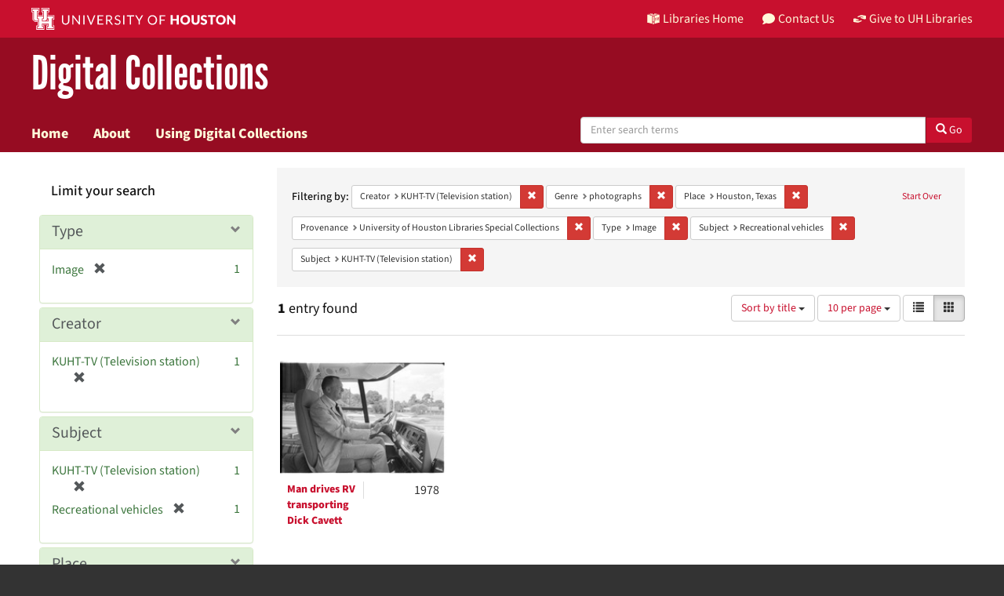

--- FILE ---
content_type: text/html; charset=utf-8
request_url: https://digitalcollections.lib.uh.edu/catalog?f%5Bcreator_sim%5D%5B%5D=KUHT-TV+%28Television+station%29&f%5Bgenre_sim%5D%5B%5D=photographs&f%5Bplace_sim%5D%5B%5D=Houston%2C+Texas&f%5Bprovenance_sim%5D%5B%5D=University+of+Houston+Libraries+Special+Collections&f%5Bresource_type_sim%5D%5B%5D=Image&f%5Bsubject_sim%5D%5B%5D=Recreational+vehicles&f%5Bsubject_sim%5D%5B%5D=KUHT-TV+%28Television+station%29&locale=en&per_page=10&sort=sort_title_ssi+asc%2C+system_create_dtsi+desc&view=gallery
body_size: 10515
content:

<!DOCTYPE html>
<html lang="en" prefix="og:http://ogp.me/ns#">
  <head>
    <meta name="csrf-param" content="authenticity_token" />
<meta name="csrf-token" content="X8Qx9Ck2KWNvhWf0ZJCEJgiw/BIaBFl3z4vuzeilfISkOQWxy1nu1O/I6gyfAEi2+5J/OqCYxoNtfAWAK/bouQ==" />
<meta charset="utf-8" />
<!-- added for use on small devices like phones -->
<meta name="viewport" content="width=device-width, initial-scale=1.0" />
<link rel="resourcesync" href="https://digitalcollections.lib.uh.edu/capabilitylist?locale=en" />

<!-- Twitter card metadata -->

<!-- Open Graph metadata -->

<!-- Google Scholar metadata -->


<title>Creator: KUHT-TV (Television station) // Digital Collections Search Results Page 1</title>

<!-- application css -->
<link rel="stylesheet" media="screen" href="/assets/application-1c6d67cf4a80098021f2f580ffc2f2db7eaa7955d1ad648e260b9c62cdf9d712.css" />
<link rel="stylesheet" media="screen" href="https://apps.lib.uh.edu/uh-elements/libraries-branding.css" />

<!-- application js -->
<script src="/assets/application-2797b638eada2e8d3ae053106f2d5f8f6e490a39a2f9e86ac7dde4ee9797bc0a.js"></script>


<!-- Google Analytics -->
  <!-- Global site tag (gtag.js) - Google Analytics -->
  <script async src="https://www.googletagmanager.com/gtag/js?id=UA-6552120-31"></script>
  <script>
    window.dataLayer = window.dataLayer || [];
    function gtag(){dataLayer.push(arguments);}
    gtag('js', new Date());

    gtag('config', 'UA-6552120-31');
  </script>


<!-- for extras, e.g., a favicon -->
<link rel="shortcut icon" type="image/x-icon" href="/assets/favicon-e1c954b79dd780986bded229cd441c5224f77ef4904ab64ba4f8a7393facd103.ico" />

      <meta name="totalResults" content="1" />
<meta name="startIndex" content="0" />
<meta name="itemsPerPage" content="10" />

  <link rel="alternate" type="application/rss+xml" title="RSS for results" href="/catalog.rss?f%5Bcreator_sim%5D%5B%5D=KUHT-TV+%28Television+station%29&amp;f%5Bgenre_sim%5D%5B%5D=photographs&amp;f%5Bplace_sim%5D%5B%5D=Houston%2C+Texas&amp;f%5Bprovenance_sim%5D%5B%5D=University+of+Houston+Libraries+Special+Collections&amp;f%5Bresource_type_sim%5D%5B%5D=Image&amp;f%5Bsubject_sim%5D%5B%5D=Recreational+vehicles&amp;f%5Bsubject_sim%5D%5B%5D=KUHT-TV+%28Television+station%29&amp;locale=en&amp;per_page=10&amp;sort=sort_title_ssi+asc%2C+system_create_dtsi+desc&amp;view=gallery" />
  <link rel="alternate" type="application/atom+xml" title="Atom for results" href="/catalog.atom?f%5Bcreator_sim%5D%5B%5D=KUHT-TV+%28Television+station%29&amp;f%5Bgenre_sim%5D%5B%5D=photographs&amp;f%5Bplace_sim%5D%5B%5D=Houston%2C+Texas&amp;f%5Bprovenance_sim%5D%5B%5D=University+of+Houston+Libraries+Special+Collections&amp;f%5Bresource_type_sim%5D%5B%5D=Image&amp;f%5Bsubject_sim%5D%5B%5D=Recreational+vehicles&amp;f%5Bsubject_sim%5D%5B%5D=KUHT-TV+%28Television+station%29&amp;locale=en&amp;per_page=10&amp;sort=sort_title_ssi+asc%2C+system_create_dtsi+desc&amp;view=gallery" />
  <link rel="alternate" type="application/json" title="JSON" href="/catalog.json?f%5Bcreator_sim%5D%5B%5D=KUHT-TV+%28Television+station%29&amp;f%5Bgenre_sim%5D%5B%5D=photographs&amp;f%5Bplace_sim%5D%5B%5D=Houston%2C+Texas&amp;f%5Bprovenance_sim%5D%5B%5D=University+of+Houston+Libraries+Special+Collections&amp;f%5Bresource_type_sim%5D%5B%5D=Image&amp;f%5Bsubject_sim%5D%5B%5D=Recreational+vehicles&amp;f%5Bsubject_sim%5D%5B%5D=KUHT-TV+%28Television+station%29&amp;locale=en&amp;per_page=10&amp;sort=sort_title_ssi+asc%2C+system_create_dtsi+desc&amp;view=gallery" />

  </head>

  <body>
    <div class="skip-to-content">
      <a href="#skip-to-content">Skip to Content</a>
    </div>
    <header class="uh-header uh-header-secondary dig-col">
  <nav class="global-nav">
    <div class="container">
      <div class="global-logo">
        <a href="https://www.uh.edu/" tabindex="2">
          <img src="https://apps.lib.uh.edu/uh-elements/uh-secondary.svg" alt="University of Houston logo"
            title="University of Houston" style="height: 28px;">
        </a>
      </div>
      <ul class="nav-tactical">
        <li id="home">
          <a href="https://libraries.uh.edu" role="button" title="UH Libraries Home">
            <svg x="0px" y="0px" viewBox="0 0 476 432" aria-hidden="true">
              <path class="st0" d="M215,334.1V348c15.3,3.5,30.5,3.3,46-0.1v-13.7C245.6,336.9,230.2,336.8,215,334.1z">
              </path>
              <path class="st0" d="M215,366.4v48.8c3.2,3.2,5.8,5.9,8.4,7.6c3.3,2.1,6.8,3.5,14.3,3.2l0.2,0h0.2c11.6,0,16-4,23-10.8v-48.9
                  C245.8,369.1,230.4,369.4,215,366.4z"></path>
              <polygon class="st0" points="261,366.3 261,366.3 261,366.3 "></polygon>
              <path class="st0" d="M7,362c44.7,0.2,106,16.8,190,44.5v-301C110,76.5,63.7,61.7,7,60.3V362z"></path>
              <path class="st0"
                d="M178.7,6.2L178.7,6.2c-8.1,0.9-16.3,1.9-24.5,3.2C175,21.2,194,37.8,206,67c-24.9-22.5-44.2-39.5-75.8-53.5
                  c-8.8,1.7-17.7,3.6-26.7,5.6c22.7,10.7,49,26.1,75.1,51.3C121.2,45,96.9,39.4,58.4,31C46.3,34.6,34,38.5,21.5,42.7
                  c54.8,3.5,103.1,19.6,187.3,47.7l2,0.7l1.5,1.5c5.8,5.8,15.4,9.3,25.2,9.4C234.8,62.6,218.8,34.2,178.7,6.2z"></path>
              <path class="st0" d="M279,105.5v301c84.3-27.7,143.4-42.5,190-44.2V60.3C412.3,61.7,366,76.5,279,105.5z M355.5,239.7
                  c0.2,25.5-10.2,39.7-25.2,42.7c-15.2,3.1-25.9-6.9-26.2-32.1l-0.7-47.5l-7.6,1.5l-0.2-15.3l27.8-5.5l0.2,15.3l-8.3,1.6l0.6,46.6
                  c0.2,15,5.6,21.9,14.3,20.2c8.8-1.8,14-10.1,13.9-25.2l-0.4-47.1l-8.3,1.6l-0.1-15.2l27.3-5.4l0.1,15.2l-7.5,1.5L355.5,239.7z
                  M450.5,173.8l-7.7,1.5l-0.3,67.7l7.7-1.6l-0.1,14.8l-27.6,5.6l0-14.8l8.4-1.7l0.1-27.1l-31.3,6.3l0,27.1l8.4-1.7l0,14.9l-27.7,5.6
                  l-0.1-14.9l7.7-1.6l-0.2-67.9l-7.8,1.5l-0.1-15.2l28.1-5.5l0,15.2l-8.5,1.7l0,26l31.4-6.3l0.1-26l-8.5,1.7l0-15.2l27.9-5.5
                  L450.5,173.8z"></path>
              <path class="st0"
                d="M215,115.5v200.3c15.5,3.1,30.7,3.3,46,0.1V115.5c-7.2,3.1-15.1,4.5-23,4.5S222.2,118.5,215,115.5z">
              </path>
              <path class="st0"
                d="M417.6,31c-38.4,8.3-62.8,13.9-120.2,39.4c26.1-25.2,52.4-40.6,75.1-51.3c-9-2.1-17.8-4-26.7-5.6
                  c-31.6,14-50.9,31-75.8,53.5c12-29.2,31-45.8,51.8-57.6c-8.2-1.2-16.4-2.3-24.5-3.2l0,0c-40,28-56.1,56.3-58.8,95.8
                  c9.8-0.1,19.4-3.6,25.2-9.4l1.5-1.5l2-0.7c84.2-28.1,132.5-44.2,187.3-47.7C442,38.5,429.7,34.6,417.6,31z"></path>
            </svg>
            Libraries Home
          </a>
        </li>
        <li id="contact">
          <a href="https://libraries.uh.edu/contact" role="button" title="Contact Us">
            <svg viewBox="0 0 512 512" aria-hidden="true">
              <path
                d="M256 32C114.6 32 0 125.1 0 240c0 49.6 21.4 95 57 130.7C44.5 421.1 2.7 466 2.2 466.5c-2.2 2.3-2.8 5.7-1.5 8.7S4.8 480 8 480c66.3 0 116-31.8 140.6-51.4 32.7 12.3 69 19.4 107.4 19.4 141.4 0 256-93.1 256-208S397.4 32 256 32z">
              </path>
            </svg>
            Contact Us
          </a>
        </li>
        <li id="accounts">
          <a href="https://libraries.uh.edu/my-accounts" role="button" title="My Library">
            <svg viewBox="0 0 496 512" aria-hidden="true">
              <path
                d="M248 8C111 8 0 119 0 256s111 248 248 248 248-111 248-248S385 8 248 8zm0 96c48.6 0 88 39.4 88 88s-39.4 88-88 88-88-39.4-88-88 39.4-88 88-88zm0 344c-58.7 0-111.3-26.6-146.5-68.2 18.8-35.4 55.6-59.8 98.5-59.8 2.4 0 4.8.4 7.1 1.1 13 4.2 26.6 6.9 40.9 6.9 14.3 0 28-2.7 40.9-6.9 2.3-.7 4.7-1.1 7.1-1.1 42.9 0 79.7 24.4 98.5 59.8C359.3 421.4 306.7 448 248 448z">
              </path>
            </svg>
            My Accounts
          </a>
        </li>
        <li id="giving">
          <a href="https://libraries.uh.edu/giving" role="button" title="Support UH Libraries">
            <svg viewBox="0 0 24 24" aria-hidden="true">
              <path
                d="M19.33,12.44l0.88,0.3c0.33,0.08,0.71,0.13,1.1,0.09l0.53-0.11c0,0,0,0,0,0l0,0L24,12.26V6.05l-6.49-1.08 c-1.8-0.29-3-0.14-3.72,0.06c-0.26,0.11-0.57,0.24-0.9,0.38h0l0,0c-1.58,0.67-3.7,1.55-4.37,1.83C8.1,7.47,7.89,7.97,8.06,8.44 c0.18,0.52,0.75,0.8,1.27,0.61c0.01,0,0.01,0,0.01,0l3.14-0.94c0.37-0.1,0.72-0.2,1.03-0.28l0.2-0.05c0.76-0.2,0.99-0.24,1.83-0.07 c0.59,0.12,3.12,0.81,3.28,0.85c0.28,0.07,0.45,0.36,0.38,0.64c-0.07,0.28-0.36,0.45-0.64,0.38c-0.04-0.01-2.67-0.67-3.24-0.78 c-0.33-0.07-0.51-0.09-0.69-0.08c-0.37,0.1-0.67,0.39-0.77,0.76c-0.17,0.58,0.17,1.2,0.75,1.36c0.04,0.01,0.08,0.03,0.12,0.05 L19.33,12.44L19.33,12.44L19.33,12.44z">
              </path>
              <path
                d="M4.67,11.56l-0.88-0.3c-0.33-0.08-0.72-0.13-1.1-0.09l-0.53,0.11l0,0l0,0L0,11.74v6.21l6.49,1.07 c1.8,0.29,3,0.14,3.72-0.06c0.26-0.11,0.57-0.24,0.9-0.38v0v0c1.58-0.67,3.7-1.55,4.37-1.83c0.42-0.23,0.63-0.73,0.47-1.2 c-0.18-0.52-0.75-0.8-1.27-0.61c-0.01,0-0.01,0-0.01,0l-3.14,0.94c-0.37,0.11-0.72,0.2-1.03,0.28l-0.2,0.05 c-0.76,0.2-0.99,0.24-1.83,0.07c-0.6-0.12-3.12-0.81-3.28-0.85C4.9,15.37,4.73,15.08,4.8,14.8c0.07-0.28,0.36-0.45,0.64-0.38 c0.04,0.01,2.67,0.67,3.24,0.78c0.33,0.07,0.51,0.09,0.69,0.08c0.37-0.1,0.67-0.39,0.77-0.76c0.17-0.58-0.17-1.2-0.75-1.36 c-0.04-0.01-0.08-0.03-0.12-0.05L4.67,11.56L4.67,11.56L4.67,11.56z">
              </path>
            </svg>
            Give to UH Libraries
          </a>
        </li>
      </ul>
    </div>
  </nav>
  <div class="site-name">
    <div class="container">
      <h1>
        <a title="University of Libraries Digital Collections" href="/?locale=en">Digital Collections</a>
      </h1>
    </div>
  </div>
  <nav class="site-nav">
    <div class="container">
      <button class="menu-button" title="Menu">
        <svg viewBox="0 0 24 24">
          <path
            d="M2,1h20c0.55,0,1,0.45,1,1v2c0,0.55-0.45,1-1,1H2C1.45,5,1,4.55,1,4V2C1,1.45,1.45,1,2,1z M1,11v2c0,0.55,0.45,1,1,1h20 c0.55,0,1-0.45,1-1v-2c0-0.55-0.45-1-1-1H2C1.45,10,1,10.45,1,11z M1,20v2c0,0.55,0.45,1,1,1h20c0.55,0,1-0.45,1-1v-2 c0-0.55-0.45-1-1-1H2C1.45,19,1,19.45,1,20z">
          </path>
        </svg>
      </button>
      <ul class="nav-primary">
        <li><a href="https://libraries.uh.edu/find">Search</a></li>
        <li><a href="https://libraries.uh.edu/borrow">Borrow &amp; Request</a></li>
        <li><a href="https://libraries.uh.edu/research">Research &amp; Learning</a></li>
        <li><a href="https://libraries.uh.edu/spaces-tech">Spaces &amp; Technology</a></li>
        <li><a href="https://libraries.uh.edu/about">About</a></li>
      </ul>
    </div>
  </nav>
</header>
      <nav class="navbar navbar-default navbar-static-top " role="navigation">
  <div class="container">
    <div class="navbar-header">
      <button type="button" class="navbar-toggle" data-toggle="collapse" data-target="#user-util-collapse">
        <span class="navbar-toggle-hamburger"><i class="fa fa-bars"></i></span>
        <p class="navbar-text visible-xs-inline-block">MENU</p>
      </button>
    </div>
    <div class="navbar-collapse collapse" id="user-util-collapse">
      <div class="navbar-left">
        <ul class="nav navbar-nav col-sm-7">
          <li >
            <a href="/?locale=en">Home</a></li>
          <li >
            <a href="/about?locale=en">About</a></li>
          <li >
            <a href="/help?locale=en">Using Digital Collections</a></li>
        </ul>
        <div class="searchbar-right navbar-right col-sm-5"> 
          <form class="form-horizontal search-form" id="search-form-header" role="search" action="/catalog?locale=en" accept-charset="UTF-8" method="get"><input name="utf8" type="hidden" value="&#x2713;" />
  <input type="hidden" name="f[creator_sim][]" value="KUHT-TV (Television station)" />
<input type="hidden" name="f[genre_sim][]" value="photographs" />
<input type="hidden" name="f[place_sim][]" value="Houston, Texas" />
<input type="hidden" name="f[provenance_sim][]" value="University of Houston Libraries Special Collections" />
<input type="hidden" name="f[resource_type_sim][]" value="Image" />
<input type="hidden" name="f[subject_sim][]" value="Recreational vehicles" />
<input type="hidden" name="f[subject_sim][]" value="KUHT-TV (Television station)" />
<input type="hidden" name="locale" value="en" />
<input type="hidden" name="per_page" value="10" />
<input type="hidden" name="sort" value="sort_title_ssi asc, system_create_dtsi desc" />
<input type="hidden" name="view" value="gallery" />
  <input type="hidden" name="search_field" id="search_field" value="all_fields" />
  <div class="form-group">

    <label class="hidden-label" for="search-field-header">
      Search Digital Collections
    </label>

    <div class="input-group">
      <input type="text" name="q" id="search-field-header" class="q form-control" placeholder="Enter search terms" />

      <div class="input-group-btn">
        <button type="submit" class="btn btn-primary" id="search-submit-header">
          <span class="glyphicon glyphicon-search" aria-hidden="true"></span> Go
        </button>
      </div><!-- /.input-group-btn -->
    </div><!-- /.input-group -->
    
  </div><!-- /.form-group -->
</form>
        </div>
      </div>
    </div>
  </div>
</nav><!-- /.nav -->


    
    
    <div id="content-wrapper" class="container-fluid" role="main">
      <div class="row alert-message">
</div>

        <div name="skip-to-content" id="skip-to-content"></div>
        
<div class="row" style="padding: 20px;margin: 0;">
  <div id="content" class="col-md-9 col-md-push-3 col-sm-8 col-sm-push-4">
      <h2 class="sr-only top-content-title">Search Constraints</h2>






      <div id="appliedParams" class="clearfix constraints-container">
        <div class="pull-right">
          <a class="catalog_startOverLink btn btn-sm btn-text" id="startOverLink" href="/catalog?locale=en&amp;view=gallery">Start Over</a>
        </div>
        <span class="constraints-label">Filtering by:</span>
        
<span class="btn-group appliedFilter constraint filter filter-creator_sim">
  <span class="constraint-value btn btn-sm btn-default btn-disabled">
      <span class="filterName">Creator</span>
      <span class="filterValue" title="KUHT-TV (Television station)">KUHT-TV (Television station)</span>
  </span>

    <a class="btn btn-default btn-sm remove dropdown-toggle" href="/catalog?f%5Bgenre_sim%5D%5B%5D=photographs&amp;f%5Bplace_sim%5D%5B%5D=Houston%2C+Texas&amp;f%5Bprovenance_sim%5D%5B%5D=University+of+Houston+Libraries+Special+Collections&amp;f%5Bresource_type_sim%5D%5B%5D=Image&amp;f%5Bsubject_sim%5D%5B%5D=Recreational+vehicles&amp;f%5Bsubject_sim%5D%5B%5D=KUHT-TV+%28Television+station%29&amp;locale=en&amp;per_page=10&amp;sort=sort_title_ssi+asc%2C+system_create_dtsi+desc&amp;view=gallery"><span class="glyphicon glyphicon-remove"></span><span class="sr-only">Remove constraint Creator: KUHT-TV (Television station)</span></a>
</span>


<span class="btn-group appliedFilter constraint filter filter-genre_sim">
  <span class="constraint-value btn btn-sm btn-default btn-disabled">
      <span class="filterName">Genre</span>
      <span class="filterValue" title="photographs">photographs</span>
  </span>

    <a class="btn btn-default btn-sm remove dropdown-toggle" href="/catalog?f%5Bcreator_sim%5D%5B%5D=KUHT-TV+%28Television+station%29&amp;f%5Bplace_sim%5D%5B%5D=Houston%2C+Texas&amp;f%5Bprovenance_sim%5D%5B%5D=University+of+Houston+Libraries+Special+Collections&amp;f%5Bresource_type_sim%5D%5B%5D=Image&amp;f%5Bsubject_sim%5D%5B%5D=Recreational+vehicles&amp;f%5Bsubject_sim%5D%5B%5D=KUHT-TV+%28Television+station%29&amp;locale=en&amp;per_page=10&amp;sort=sort_title_ssi+asc%2C+system_create_dtsi+desc&amp;view=gallery"><span class="glyphicon glyphicon-remove"></span><span class="sr-only">Remove constraint Genre: photographs</span></a>
</span>


<span class="btn-group appliedFilter constraint filter filter-place_sim">
  <span class="constraint-value btn btn-sm btn-default btn-disabled">
      <span class="filterName">Place</span>
      <span class="filterValue" title="Houston, Texas">Houston, Texas</span>
  </span>

    <a class="btn btn-default btn-sm remove dropdown-toggle" href="/catalog?f%5Bcreator_sim%5D%5B%5D=KUHT-TV+%28Television+station%29&amp;f%5Bgenre_sim%5D%5B%5D=photographs&amp;f%5Bprovenance_sim%5D%5B%5D=University+of+Houston+Libraries+Special+Collections&amp;f%5Bresource_type_sim%5D%5B%5D=Image&amp;f%5Bsubject_sim%5D%5B%5D=Recreational+vehicles&amp;f%5Bsubject_sim%5D%5B%5D=KUHT-TV+%28Television+station%29&amp;locale=en&amp;per_page=10&amp;sort=sort_title_ssi+asc%2C+system_create_dtsi+desc&amp;view=gallery"><span class="glyphicon glyphicon-remove"></span><span class="sr-only">Remove constraint Place: Houston, Texas</span></a>
</span>


<span class="btn-group appliedFilter constraint filter filter-provenance_sim">
  <span class="constraint-value btn btn-sm btn-default btn-disabled">
      <span class="filterName">Provenance</span>
      <span class="filterValue" title="University of Houston Libraries Special Collections">University of Houston Libraries Special Collections</span>
  </span>

    <a class="btn btn-default btn-sm remove dropdown-toggle" href="/catalog?f%5Bcreator_sim%5D%5B%5D=KUHT-TV+%28Television+station%29&amp;f%5Bgenre_sim%5D%5B%5D=photographs&amp;f%5Bplace_sim%5D%5B%5D=Houston%2C+Texas&amp;f%5Bresource_type_sim%5D%5B%5D=Image&amp;f%5Bsubject_sim%5D%5B%5D=Recreational+vehicles&amp;f%5Bsubject_sim%5D%5B%5D=KUHT-TV+%28Television+station%29&amp;locale=en&amp;per_page=10&amp;sort=sort_title_ssi+asc%2C+system_create_dtsi+desc&amp;view=gallery"><span class="glyphicon glyphicon-remove"></span><span class="sr-only">Remove constraint Provenance: University of Houston Libraries Special Collections</span></a>
</span>


<span class="btn-group appliedFilter constraint filter filter-resource_type_sim">
  <span class="constraint-value btn btn-sm btn-default btn-disabled">
      <span class="filterName">Type</span>
      <span class="filterValue" title="Image">Image</span>
  </span>

    <a class="btn btn-default btn-sm remove dropdown-toggle" href="/catalog?f%5Bcreator_sim%5D%5B%5D=KUHT-TV+%28Television+station%29&amp;f%5Bgenre_sim%5D%5B%5D=photographs&amp;f%5Bplace_sim%5D%5B%5D=Houston%2C+Texas&amp;f%5Bprovenance_sim%5D%5B%5D=University+of+Houston+Libraries+Special+Collections&amp;f%5Bsubject_sim%5D%5B%5D=Recreational+vehicles&amp;f%5Bsubject_sim%5D%5B%5D=KUHT-TV+%28Television+station%29&amp;locale=en&amp;per_page=10&amp;sort=sort_title_ssi+asc%2C+system_create_dtsi+desc&amp;view=gallery"><span class="glyphicon glyphicon-remove"></span><span class="sr-only">Remove constraint Type: Image</span></a>
</span>


<span class="btn-group appliedFilter constraint filter filter-subject_sim">
  <span class="constraint-value btn btn-sm btn-default btn-disabled">
      <span class="filterName">Subject</span>
      <span class="filterValue" title="Recreational vehicles">Recreational vehicles</span>
  </span>

    <a class="btn btn-default btn-sm remove dropdown-toggle" href="/catalog?f%5Bcreator_sim%5D%5B%5D=KUHT-TV+%28Television+station%29&amp;f%5Bgenre_sim%5D%5B%5D=photographs&amp;f%5Bplace_sim%5D%5B%5D=Houston%2C+Texas&amp;f%5Bprovenance_sim%5D%5B%5D=University+of+Houston+Libraries+Special+Collections&amp;f%5Bresource_type_sim%5D%5B%5D=Image&amp;f%5Bsubject_sim%5D%5B%5D=KUHT-TV+%28Television+station%29&amp;locale=en&amp;per_page=10&amp;sort=sort_title_ssi+asc%2C+system_create_dtsi+desc&amp;view=gallery"><span class="glyphicon glyphicon-remove"></span><span class="sr-only">Remove constraint Subject: Recreational vehicles</span></a>
</span>


<span class="btn-group appliedFilter constraint filter filter-subject_sim">
  <span class="constraint-value btn btn-sm btn-default btn-disabled">
      <span class="filterName">Subject</span>
      <span class="filterValue" title="KUHT-TV (Television station)">KUHT-TV (Television station)</span>
  </span>

    <a class="btn btn-default btn-sm remove dropdown-toggle" href="/catalog?f%5Bcreator_sim%5D%5B%5D=KUHT-TV+%28Television+station%29&amp;f%5Bgenre_sim%5D%5B%5D=photographs&amp;f%5Bplace_sim%5D%5B%5D=Houston%2C+Texas&amp;f%5Bprovenance_sim%5D%5B%5D=University+of+Houston+Libraries+Special+Collections&amp;f%5Bresource_type_sim%5D%5B%5D=Image&amp;f%5Bsubject_sim%5D%5B%5D=Recreational+vehicles&amp;locale=en&amp;per_page=10&amp;sort=sort_title_ssi+asc%2C+system_create_dtsi+desc&amp;view=gallery"><span class="glyphicon glyphicon-remove"></span><span class="sr-only">Remove constraint Subject: KUHT-TV (Television station)</span></a>
</span>

      </div>


<div id="sortAndPerPage" class="clearfix" role="navigation" aria-label="Results navigation">
      <div class="page_links">
      <span class="page_entries">
        <strong>1</strong> entry found
      </span>
    </div> 

  <div class="search-widgets pull-right"><div id="sort-dropdown" class="btn-group">
  <button type="button" class="btn btn-default dropdown-toggle" data-toggle="dropdown" aria-expanded="false">
      Sort by title <span class="caret"></span>
  </button>

  <ul class="dropdown-menu" role="menu">
        <li role="menuitem"><a href="/catalog?f%5Bcreator_sim%5D%5B%5D=KUHT-TV+%28Television+station%29&amp;f%5Bgenre_sim%5D%5B%5D=photographs&amp;f%5Bplace_sim%5D%5B%5D=Houston%2C+Texas&amp;f%5Bprovenance_sim%5D%5B%5D=University+of+Houston+Libraries+Special+Collections&amp;f%5Bresource_type_sim%5D%5B%5D=Image&amp;f%5Bsubject_sim%5D%5B%5D=Recreational+vehicles&amp;f%5Bsubject_sim%5D%5B%5D=KUHT-TV+%28Television+station%29&amp;locale=en&amp;per_page=10&amp;sort=score+desc%2C+system_create_dtsi+desc&amp;view=gallery">relevance</a></li>
        <li role="menuitem"><a href="/catalog?f%5Bcreator_sim%5D%5B%5D=KUHT-TV+%28Television+station%29&amp;f%5Bgenre_sim%5D%5B%5D=photographs&amp;f%5Bplace_sim%5D%5B%5D=Houston%2C+Texas&amp;f%5Bprovenance_sim%5D%5B%5D=University+of+Houston+Libraries+Special+Collections&amp;f%5Bresource_type_sim%5D%5B%5D=Image&amp;f%5Bsubject_sim%5D%5B%5D=Recreational+vehicles&amp;f%5Bsubject_sim%5D%5B%5D=KUHT-TV+%28Television+station%29&amp;locale=en&amp;per_page=10&amp;sort=sort_title_ssi+asc%2C+system_create_dtsi+desc&amp;view=gallery">title</a></li>
        <li role="menuitem"><a href="/catalog?f%5Bcreator_sim%5D%5B%5D=KUHT-TV+%28Television+station%29&amp;f%5Bgenre_sim%5D%5B%5D=photographs&amp;f%5Bplace_sim%5D%5B%5D=Houston%2C+Texas&amp;f%5Bprovenance_sim%5D%5B%5D=University+of+Houston+Libraries+Special+Collections&amp;f%5Bresource_type_sim%5D%5B%5D=Image&amp;f%5Bsubject_sim%5D%5B%5D=Recreational+vehicles&amp;f%5Bsubject_sim%5D%5B%5D=KUHT-TV+%28Television+station%29&amp;locale=en&amp;per_page=10&amp;sort=sort_date_ssi+asc&amp;view=gallery">date ▲</a></li>
        <li role="menuitem"><a href="/catalog?f%5Bcreator_sim%5D%5B%5D=KUHT-TV+%28Television+station%29&amp;f%5Bgenre_sim%5D%5B%5D=photographs&amp;f%5Bplace_sim%5D%5B%5D=Houston%2C+Texas&amp;f%5Bprovenance_sim%5D%5B%5D=University+of+Houston+Libraries+Special+Collections&amp;f%5Bresource_type_sim%5D%5B%5D=Image&amp;f%5Bsubject_sim%5D%5B%5D=Recreational+vehicles&amp;f%5Bsubject_sim%5D%5B%5D=KUHT-TV+%28Television+station%29&amp;locale=en&amp;per_page=10&amp;sort=sort_date_ssi+desc&amp;view=gallery">date ▼</a></li>
        <li role="menuitem"><a href="/catalog?f%5Bcreator_sim%5D%5B%5D=KUHT-TV+%28Television+station%29&amp;f%5Bgenre_sim%5D%5B%5D=photographs&amp;f%5Bplace_sim%5D%5B%5D=Houston%2C+Texas&amp;f%5Bprovenance_sim%5D%5B%5D=University+of+Houston+Libraries+Special+Collections&amp;f%5Bresource_type_sim%5D%5B%5D=Image&amp;f%5Bsubject_sim%5D%5B%5D=Recreational+vehicles&amp;f%5Bsubject_sim%5D%5B%5D=KUHT-TV+%28Television+station%29&amp;locale=en&amp;per_page=10&amp;sort=system_create_dtsi+desc&amp;view=gallery">recently added</a></li>
  </ul>
</div>


  <span class="sr-only">Number of results to display per page</span>
<div id="per_page-dropdown" class="btn-group">
  <button type="button" class="btn btn-default dropdown-toggle" data-toggle="dropdown" aria-expanded="false">
    10 per page <span class="caret"></span>
  </button>
  <ul class="dropdown-menu" role="menu">
      <li role="menuitem"><a href="/catalog?f%5Bcreator_sim%5D%5B%5D=KUHT-TV+%28Television+station%29&amp;f%5Bgenre_sim%5D%5B%5D=photographs&amp;f%5Bplace_sim%5D%5B%5D=Houston%2C+Texas&amp;f%5Bprovenance_sim%5D%5B%5D=University+of+Houston+Libraries+Special+Collections&amp;f%5Bresource_type_sim%5D%5B%5D=Image&amp;f%5Bsubject_sim%5D%5B%5D=Recreational+vehicles&amp;f%5Bsubject_sim%5D%5B%5D=KUHT-TV+%28Television+station%29&amp;locale=en&amp;per_page=10&amp;sort=sort_title_ssi+asc%2C+system_create_dtsi+desc&amp;view=gallery">10<span class="sr-only"> per page</span></a></li>
      <li role="menuitem"><a href="/catalog?f%5Bcreator_sim%5D%5B%5D=KUHT-TV+%28Television+station%29&amp;f%5Bgenre_sim%5D%5B%5D=photographs&amp;f%5Bplace_sim%5D%5B%5D=Houston%2C+Texas&amp;f%5Bprovenance_sim%5D%5B%5D=University+of+Houston+Libraries+Special+Collections&amp;f%5Bresource_type_sim%5D%5B%5D=Image&amp;f%5Bsubject_sim%5D%5B%5D=Recreational+vehicles&amp;f%5Bsubject_sim%5D%5B%5D=KUHT-TV+%28Television+station%29&amp;locale=en&amp;per_page=20&amp;sort=sort_title_ssi+asc%2C+system_create_dtsi+desc&amp;view=gallery">20<span class="sr-only"> per page</span></a></li>
      <li role="menuitem"><a href="/catalog?f%5Bcreator_sim%5D%5B%5D=KUHT-TV+%28Television+station%29&amp;f%5Bgenre_sim%5D%5B%5D=photographs&amp;f%5Bplace_sim%5D%5B%5D=Houston%2C+Texas&amp;f%5Bprovenance_sim%5D%5B%5D=University+of+Houston+Libraries+Special+Collections&amp;f%5Bresource_type_sim%5D%5B%5D=Image&amp;f%5Bsubject_sim%5D%5B%5D=Recreational+vehicles&amp;f%5Bsubject_sim%5D%5B%5D=KUHT-TV+%28Television+station%29&amp;locale=en&amp;per_page=50&amp;sort=sort_title_ssi+asc%2C+system_create_dtsi+desc&amp;view=gallery">50<span class="sr-only"> per page</span></a></li>
      <li role="menuitem"><a href="/catalog?f%5Bcreator_sim%5D%5B%5D=KUHT-TV+%28Television+station%29&amp;f%5Bgenre_sim%5D%5B%5D=photographs&amp;f%5Bplace_sim%5D%5B%5D=Houston%2C+Texas&amp;f%5Bprovenance_sim%5D%5B%5D=University+of+Houston+Libraries+Special+Collections&amp;f%5Bresource_type_sim%5D%5B%5D=Image&amp;f%5Bsubject_sim%5D%5B%5D=Recreational+vehicles&amp;f%5Bsubject_sim%5D%5B%5D=KUHT-TV+%28Television+station%29&amp;locale=en&amp;per_page=100&amp;sort=sort_title_ssi+asc%2C+system_create_dtsi+desc&amp;view=gallery">100<span class="sr-only"> per page</span></a></li>
  </ul>
</div>

<div class="view-type">
  <span class="sr-only">View results as: </span>
  <div class="view-type-group btn-group">
      <a title="List" class="btn btn-default view-type-list " href="/catalog?f%5Bcreator_sim%5D%5B%5D=KUHT-TV+%28Television+station%29&amp;f%5Bgenre_sim%5D%5B%5D=photographs&amp;f%5Bplace_sim%5D%5B%5D=Houston%2C+Texas&amp;f%5Bprovenance_sim%5D%5B%5D=University+of+Houston+Libraries+Special+Collections&amp;f%5Bresource_type_sim%5D%5B%5D=Image&amp;f%5Bsubject_sim%5D%5B%5D=Recreational+vehicles&amp;f%5Bsubject_sim%5D%5B%5D=KUHT-TV+%28Television+station%29&amp;locale=en&amp;per_page=10&amp;sort=sort_title_ssi+asc%2C+system_create_dtsi+desc&amp;view=list">
        <span class="glyphicon glyphicon-list view-icon-list"></span>
        <span class="caption">List</span>
</a>      <a title="Gallery" class="btn btn-default view-type-gallery active" href="/catalog?f%5Bcreator_sim%5D%5B%5D=KUHT-TV+%28Television+station%29&amp;f%5Bgenre_sim%5D%5B%5D=photographs&amp;f%5Bplace_sim%5D%5B%5D=Houston%2C+Texas&amp;f%5Bprovenance_sim%5D%5B%5D=University+of+Houston+Libraries+Special+Collections&amp;f%5Bresource_type_sim%5D%5B%5D=Image&amp;f%5Bsubject_sim%5D%5B%5D=Recreational+vehicles&amp;f%5Bsubject_sim%5D%5B%5D=KUHT-TV+%28Television+station%29&amp;locale=en&amp;per_page=10&amp;sort=sort_title_ssi+asc%2C+system_create_dtsi+desc&amp;view=gallery">
        <span class="glyphicon glyphicon-gallery view-icon-gallery"></span>
        <span class="caption">Gallery</span>
</a>  </div>
</div>
</div>
</div>


<h2 class="sr-only">Search Results</h2>

  <div id="documents" class="row gallery">
  <div class="document col-xs-6 col-md-3">
  <div class="thumbnail">
    <a data-context-href="/catalog/3x816m93p/track?counter=1&amp;locale=en&amp;per_page=10&amp;search_id=141101390" href="/concern/images/3x816m93p?locale=en"><img alt="Man drives RV transporting Dick Cavett" src="/downloads/hm50tr98b?file=thumbnail" /></a>
    <div class="caption">
      <div class="search-results-title-row row">
  <div class="col-sm-6 search-result-title-col">
    <h4 class="search-result-title"><a data-context-href="/catalog/3x816m93p/track?locale=en&amp;per_page=10&amp;search_id=141101390" href="/concern/images/3x816m93p?locale=en">Man drives RV transporting Dick Cavett</a></h4>
  </div>
  <div class="col-sm-6 search-result-date-col">
      <span class="search-result-date">1978</span>
  </div>
</div>

    </div>
  </div>
</div>

</div>




  </div>

  <div id="sidebar" class="col-md-3 col-md-pull-9 col-sm-4 col-sm-pull-8">
    <div id="facets" class="facets sidenav">

  <div class="top-panel-heading panel-heading">
    <button type="button" class="facets-toggle" data-toggle="collapse" data-target="#facet-panel-collapse">
      <span class="sr-only">Toggle facets</span>
      <span class="icon-bar"></span>
      <span class="icon-bar"></span>
      <span class="icon-bar"></span>
    </button>

    <h2 class='facets-heading'>
      Limit your search
    </h2>
  </div>

  <div id="facet-panel-collapse" class="collapse panel-group" role="region" aria-label="Search Filters">
    <div class="panel panel-default facet_limit blacklight-resource_type_sim facet_limit-active">
  <div class=" collapse-toggle panel-heading" aria-expanded="false" role="heading" aria-level="3" data-toggle="collapse" data-target="#facet-resource_type_sim">
    <span class="panel-title facet-field-heading">
      <a data-turbolinks="false" data-no-turbolink="true" href="#">Type</a>
    </span>
  </div>
  <div id="facet-resource_type_sim" class="panel-collapse facet-content in" role="region" aria-labelledby="heading-resource_type_sim">
    <div class="panel-body">
      <ul class="facet-values list-unstyled">
  <li><span class="facet-label"><span class="selected">Image</span><a class="remove" href="/catalog?f%5Bcreator_sim%5D%5B%5D=KUHT-TV+%28Television+station%29&amp;f%5Bgenre_sim%5D%5B%5D=photographs&amp;f%5Bplace_sim%5D%5B%5D=Houston%2C+Texas&amp;f%5Bprovenance_sim%5D%5B%5D=University+of+Houston+Libraries+Special+Collections&amp;f%5Bsubject_sim%5D%5B%5D=Recreational+vehicles&amp;f%5Bsubject_sim%5D%5B%5D=KUHT-TV+%28Television+station%29&amp;locale=en&amp;per_page=10&amp;sort=sort_title_ssi+asc%2C+system_create_dtsi+desc&amp;view=gallery"><span class="glyphicon glyphicon-remove"></span><span class="sr-only">[remove]</span></a></span><span class="selected facet-count">1</span></li>

</ul>

    </div>
  </div>
</div>

<div class="panel panel-default facet_limit blacklight-creator_sim facet_limit-active">
  <div class=" collapse-toggle panel-heading" aria-expanded="false" role="heading" aria-level="3" data-toggle="collapse" data-target="#facet-creator_sim">
    <span class="panel-title facet-field-heading">
      <a data-turbolinks="false" data-no-turbolink="true" href="#">Creator</a>
    </span>
  </div>
  <div id="facet-creator_sim" class="panel-collapse facet-content in" role="region" aria-labelledby="heading-resource_type_sim">
    <div class="panel-body">
      <ul class="facet-values list-unstyled">
  <li><span class="facet-label"><span class="selected">KUHT-TV (Television station)</span><a class="remove" href="/catalog?f%5Bgenre_sim%5D%5B%5D=photographs&amp;f%5Bplace_sim%5D%5B%5D=Houston%2C+Texas&amp;f%5Bprovenance_sim%5D%5B%5D=University+of+Houston+Libraries+Special+Collections&amp;f%5Bresource_type_sim%5D%5B%5D=Image&amp;f%5Bsubject_sim%5D%5B%5D=Recreational+vehicles&amp;f%5Bsubject_sim%5D%5B%5D=KUHT-TV+%28Television+station%29&amp;locale=en&amp;per_page=10&amp;sort=sort_title_ssi+asc%2C+system_create_dtsi+desc&amp;view=gallery"><span class="glyphicon glyphicon-remove"></span><span class="sr-only">[remove]</span></a></span><span class="selected facet-count">1</span></li>

</ul>

    </div>
  </div>
</div>

<div class="panel panel-default facet_limit blacklight-subject_sim facet_limit-active">
  <div class=" collapse-toggle panel-heading" aria-expanded="false" role="heading" aria-level="3" data-toggle="collapse" data-target="#facet-subject_sim">
    <span class="panel-title facet-field-heading">
      <a data-turbolinks="false" data-no-turbolink="true" href="#">Subject</a>
    </span>
  </div>
  <div id="facet-subject_sim" class="panel-collapse facet-content in" role="region" aria-labelledby="heading-resource_type_sim">
    <div class="panel-body">
      <ul class="facet-values list-unstyled">
  <li><span class="facet-label"><span class="selected">KUHT-TV (Television station)</span><a class="remove" href="/catalog?f%5Bcreator_sim%5D%5B%5D=KUHT-TV+%28Television+station%29&amp;f%5Bgenre_sim%5D%5B%5D=photographs&amp;f%5Bplace_sim%5D%5B%5D=Houston%2C+Texas&amp;f%5Bprovenance_sim%5D%5B%5D=University+of+Houston+Libraries+Special+Collections&amp;f%5Bresource_type_sim%5D%5B%5D=Image&amp;f%5Bsubject_sim%5D%5B%5D=Recreational+vehicles&amp;locale=en&amp;per_page=10&amp;sort=sort_title_ssi+asc%2C+system_create_dtsi+desc&amp;view=gallery"><span class="glyphicon glyphicon-remove"></span><span class="sr-only">[remove]</span></a></span><span class="selected facet-count">1</span></li><li><span class="facet-label"><span class="selected">Recreational vehicles</span><a class="remove" href="/catalog?f%5Bcreator_sim%5D%5B%5D=KUHT-TV+%28Television+station%29&amp;f%5Bgenre_sim%5D%5B%5D=photographs&amp;f%5Bplace_sim%5D%5B%5D=Houston%2C+Texas&amp;f%5Bprovenance_sim%5D%5B%5D=University+of+Houston+Libraries+Special+Collections&amp;f%5Bresource_type_sim%5D%5B%5D=Image&amp;f%5Bsubject_sim%5D%5B%5D=KUHT-TV+%28Television+station%29&amp;locale=en&amp;per_page=10&amp;sort=sort_title_ssi+asc%2C+system_create_dtsi+desc&amp;view=gallery"><span class="glyphicon glyphicon-remove"></span><span class="sr-only">[remove]</span></a></span><span class="selected facet-count">1</span></li>

</ul>

    </div>
  </div>
</div>

<div class="panel panel-default facet_limit blacklight-place_sim facet_limit-active">
  <div class=" collapse-toggle panel-heading" aria-expanded="false" role="heading" aria-level="3" data-toggle="collapse" data-target="#facet-place_sim">
    <span class="panel-title facet-field-heading">
      <a data-turbolinks="false" data-no-turbolink="true" href="#">Place</a>
    </span>
  </div>
  <div id="facet-place_sim" class="panel-collapse facet-content in" role="region" aria-labelledby="heading-resource_type_sim">
    <div class="panel-body">
      <ul class="facet-values list-unstyled">
  <li><span class="facet-label"><span class="selected">Houston, Texas</span><a class="remove" href="/catalog?f%5Bcreator_sim%5D%5B%5D=KUHT-TV+%28Television+station%29&amp;f%5Bgenre_sim%5D%5B%5D=photographs&amp;f%5Bprovenance_sim%5D%5B%5D=University+of+Houston+Libraries+Special+Collections&amp;f%5Bresource_type_sim%5D%5B%5D=Image&amp;f%5Bsubject_sim%5D%5B%5D=Recreational+vehicles&amp;f%5Bsubject_sim%5D%5B%5D=KUHT-TV+%28Television+station%29&amp;locale=en&amp;per_page=10&amp;sort=sort_title_ssi+asc%2C+system_create_dtsi+desc&amp;view=gallery"><span class="glyphicon glyphicon-remove"></span><span class="sr-only">[remove]</span></a></span><span class="selected facet-count">1</span></li>

</ul>

    </div>
  </div>
</div>

<div class="panel panel-default facet_limit blacklight-genre_sim facet_limit-active">
  <div class=" collapse-toggle panel-heading" aria-expanded="false" role="heading" aria-level="3" data-toggle="collapse" data-target="#facet-genre_sim">
    <span class="panel-title facet-field-heading">
      <a data-turbolinks="false" data-no-turbolink="true" href="#">Genre</a>
    </span>
  </div>
  <div id="facet-genre_sim" class="panel-collapse facet-content in" role="region" aria-labelledby="heading-resource_type_sim">
    <div class="panel-body">
      <ul class="facet-values list-unstyled">
  <li><span class="facet-label"><a class="facet_select" href="/catalog?f%5Bcreator_sim%5D%5B%5D=KUHT-TV+%28Television+station%29&amp;f%5Bgenre_sim%5D%5B%5D=photographs&amp;f%5Bgenre_sim%5D%5B%5D=black-and-white+negatives&amp;f%5Bplace_sim%5D%5B%5D=Houston%2C+Texas&amp;f%5Bprovenance_sim%5D%5B%5D=University+of+Houston+Libraries+Special+Collections&amp;f%5Bresource_type_sim%5D%5B%5D=Image&amp;f%5Bsubject_sim%5D%5B%5D=Recreational+vehicles&amp;f%5Bsubject_sim%5D%5B%5D=KUHT-TV+%28Television+station%29&amp;locale=en&amp;per_page=10&amp;sort=sort_title_ssi+asc%2C+system_create_dtsi+desc&amp;view=gallery">black-and-white negatives</a></span><span class="facet-count">1</span></li><li><span class="facet-label"><span class="selected">photographs</span><a class="remove" href="/catalog?f%5Bcreator_sim%5D%5B%5D=KUHT-TV+%28Television+station%29&amp;f%5Bplace_sim%5D%5B%5D=Houston%2C+Texas&amp;f%5Bprovenance_sim%5D%5B%5D=University+of+Houston+Libraries+Special+Collections&amp;f%5Bresource_type_sim%5D%5B%5D=Image&amp;f%5Bsubject_sim%5D%5B%5D=Recreational+vehicles&amp;f%5Bsubject_sim%5D%5B%5D=KUHT-TV+%28Television+station%29&amp;locale=en&amp;per_page=10&amp;sort=sort_title_ssi+asc%2C+system_create_dtsi+desc&amp;view=gallery"><span class="glyphicon glyphicon-remove"></span><span class="sr-only">[remove]</span></a></span><span class="selected facet-count">1</span></li>

</ul>

    </div>
  </div>
</div>

<div class="panel panel-default facet_limit blacklight-member_of_collection_ids_ssim ">
  <div class="collapsed collapse-toggle panel-heading" aria-expanded="false" role="heading" aria-level="3" data-toggle="collapse" data-target="#facet-member_of_collection_ids_ssim">
    <span class="panel-title facet-field-heading">
      <a data-turbolinks="false" data-no-turbolink="true" href="#">Collections</a>
    </span>
  </div>
  <div id="facet-member_of_collection_ids_ssim" class="panel-collapse facet-content collapse" role="region" aria-labelledby="heading-resource_type_sim">
    <div class="panel-body">
      <ul class="facet-values list-unstyled">
  <li><span class="facet-label"><a class="facet_select" href="/catalog?f%5Bcreator_sim%5D%5B%5D=KUHT-TV+%28Television+station%29&amp;f%5Bgenre_sim%5D%5B%5D=photographs&amp;f%5Bmember_of_collection_ids_ssim%5D%5B%5D=0k225c012&amp;f%5Bplace_sim%5D%5B%5D=Houston%2C+Texas&amp;f%5Bprovenance_sim%5D%5B%5D=University+of+Houston+Libraries+Special+Collections&amp;f%5Bresource_type_sim%5D%5B%5D=Image&amp;f%5Bsubject_sim%5D%5B%5D=Recreational+vehicles&amp;f%5Bsubject_sim%5D%5B%5D=KUHT-TV+%28Television+station%29&amp;locale=en&amp;per_page=10&amp;sort=sort_title_ssi+asc%2C+system_create_dtsi+desc&amp;view=gallery">KUHT Photographs</a></span><span class="facet-count">1</span></li>

</ul>

    </div>
  </div>
</div>

<div class="panel panel-default facet_limit blacklight-provenance_sim facet_limit-active">
  <div class=" collapse-toggle panel-heading" aria-expanded="false" role="heading" aria-level="3" data-toggle="collapse" data-target="#facet-provenance_sim">
    <span class="panel-title facet-field-heading">
      <a data-turbolinks="false" data-no-turbolink="true" href="#">Provenance</a>
    </span>
  </div>
  <div id="facet-provenance_sim" class="panel-collapse facet-content in" role="region" aria-labelledby="heading-resource_type_sim">
    <div class="panel-body">
      <ul class="facet-values list-unstyled">
  <li><span class="facet-label"><a class="facet_select" href="/catalog?f%5Bcreator_sim%5D%5B%5D=KUHT-TV+%28Television+station%29&amp;f%5Bgenre_sim%5D%5B%5D=photographs&amp;f%5Bplace_sim%5D%5B%5D=Houston%2C+Texas&amp;f%5Bprovenance_sim%5D%5B%5D=University+of+Houston+Libraries+Special+Collections&amp;f%5Bprovenance_sim%5D%5B%5D=KUHT+Records&amp;f%5Bresource_type_sim%5D%5B%5D=Image&amp;f%5Bsubject_sim%5D%5B%5D=Recreational+vehicles&amp;f%5Bsubject_sim%5D%5B%5D=KUHT-TV+%28Television+station%29&amp;locale=en&amp;per_page=10&amp;sort=sort_title_ssi+asc%2C+system_create_dtsi+desc&amp;view=gallery">KUHT Records</a></span><span class="facet-count">1</span></li><li><span class="facet-label"><span class="selected">University of Houston Libraries Special Collections</span><a class="remove" href="/catalog?f%5Bcreator_sim%5D%5B%5D=KUHT-TV+%28Television+station%29&amp;f%5Bgenre_sim%5D%5B%5D=photographs&amp;f%5Bplace_sim%5D%5B%5D=Houston%2C+Texas&amp;f%5Bresource_type_sim%5D%5B%5D=Image&amp;f%5Bsubject_sim%5D%5B%5D=Recreational+vehicles&amp;f%5Bsubject_sim%5D%5B%5D=KUHT-TV+%28Television+station%29&amp;locale=en&amp;per_page=10&amp;sort=sort_title_ssi+asc%2C+system_create_dtsi+desc&amp;view=gallery"><span class="glyphicon glyphicon-remove"></span><span class="sr-only">[remove]</span></a></span><span class="selected facet-count">1</span></li>

</ul>

    </div>
  </div>
</div>

  </div>
</div>

  </div>
</div>

    </div><!-- /#content-wrapper -->
    <div class="container-fluid footer  ">
  <footer class="uh-footer uh-footer-main">
    <nav class="site-footer">
      <div class="container">
        <div class="contact-block">
          <div class="footer-logo">
            <a href="https://libraries.uh.edu/" title="University of Houston Libraries" ><img src="https://apps.lib.uh.edu/uh-elements/UHL-primary-logo.svg" alt="University of Houston Libraries logo"></a>
          </div><!--footer-logo-->

          <div class="contact-info">
            <a href="https://www.google.com/maps/place/M.D.+Anderson+Library" title="Mailing Address">
            4333 University Drive<br>
            Houston, TX 77204-2000</a><br>
            <a href="tel:1-713-743-1050" title="Phone Number">(713) 743-1050</a>
          </div><!--contact-info-->
        </div><!--contact-block-->			
            
        <div class="footer-links">
          <ul class="footer-links-list">
            <li><a href="https://libraries.uh.edu/policies/privacy" title="Privacy Policy">Privacy Policy</a></li>
            <li><a href="https://libraries.uh.edu/hours/" title="Hours">Hours</a></li>
            <li><a href="https://libraries.uh.edu/about/employment" title="Employment">Employment</a></li>
            <li><a href="https://apps.lib.uh.edu/staff/" title="Directory">Directory</a></li>
            <li><a href="https://libraries.uh.edu/contact/feedback" title="Give Us Feedback">Give Us Feedback</a></li>
            <li><a href="https://libraries.uh.edu/contact" title="Contact Us">Contact Us</a></li>	

            <li><a href="https://libraries.uh.edu/giving" title="Give to UH Libraries">Give to UH Libraries</a></li>
            <li><a href="https://libraries.uh.edu/locations" title="Libraries & Collections">Libraries &amp; Collections</a></li>			
            <li><a href="https://libraries.uh.edu/about/maps-directions/" title="Maps & Directions">Maps &amp; Directions</a></li>	
            <li><a href="https://libraries.uh.edu/news" title="Give to UH Libraries">UH Libraries News</a></li>
            <li><a href="https://libraries.uh.edu/find/site-search" title="Site Search">Site Search</a></li>
            <li><a href="https://libraries.uh.edu/about/site-map" title="Site Map">Site Map</a></li>

            <li><a href="https://libraries.uh.edu/find" title="Search">Search</a></li>
            <li><a href="https://libraries.uh.edu/borrow" title="Borrow & Request">Borrow &amp; Request</a></li>
            <li><a href="https://libraries.uh.edu/research" title="Research & Learning">Research &amp; Learning</a></li>
            <li><a href="https://libraries.uh.edu/spaces-tech" title="Spaces & Technology">Spaces &amp; Technology</a></li>
            <li><a href="/about?locale=en">About</a></li>
            <li><a href="/dashboard?locale=en">Staff Interface</a></li>	
          </ul>	
          <ul class="social-media-list">
            <li>
              <a href="https://www.facebook.com/uhlibraries" title="facebook">
                <svg viewBox="0 0 100 100" role="img" aria-label="facebook logo"><title>facebook</title><path d="M50 0C22.4 0 0 22.4 0 50c0 27.6 22.4 50 50 50s50-22.4 50-50C100 22.4 77.6 0 50 0zM57 36.9c3.5 0 7.2-0.1 10.7 0.1 -0.1 3.7 0 7.6-0.1 11.3 -3.5 0-7.1 0-10.6 0 0 11.7 0 23.3 0 35 -5 0-10 0-15 0 0-11.6 0-23.3 0-34.9 -3.1-0.1-6.4 0-9.6-0.1 0-3.8 0-7.6 0-11.4 3.2 0 6.4 0 9.5 0 0.1-3 0-5.7 0.2-8.1 0.2-2.4 1-4.4 2.1-6.1 2.2-3.2 5.8-5.8 10.7-6 4-0.2 8.5 0.1 12.8 0.1 0 3.8 0.1 7.7-0.1 11.4 -2.1 0.1-4.3-0.2-6.1 0 -1.9 0.2-3.3 1.3-3.9 2.7C56.7 32.5 57 34.6 57 36.9z"/></svg>
              </a>
            </li>
            <li>
              <a aria-label="X" href="https://x.com/UHoustonLib" rel="noopener" target="_blank" title="X">
                <svg role="img" aria-label="X logo" viewBox="0 0 100 100"><title>X</title><path d="m50,0C22.39,0,0,22.38,0,49.99s22.39,50.01,50,50.01,50-22.38,50-49.99S77.62,0,50,0Zm12.54,78.97l-17.02-22.75-21.06,22.75h-5.41l24.05-25.98-23.9-31.95h18.42l15.67,20.95,19.41-20.95h5.41l-22.39,24.18,25.24,33.75h-18.42Z"/><polygon points="27.17 25.01 64.53 74.98 72.99 74.98 35.62 25.01 27.17 25.01" /></svg>
              </a>
            </li>
            <li>
              <a href="https://www.instagram.com/uhoustonlib/" title="instagram">
                <svg viewBox="0 0 100 100" role="img" aria-label="instagram logo"><title>Instagram</title><path d="M50.1 58.4c4.1 0 7.8-3.4 8-7.6 0.3-5.6-4.5-9.1-9.3-8.5 -3.5 0.5-6.1 2.9-6.8 6.4C40.9 54.2 45.6 58.4 50.1 58.4z"/><path d="M71.3 26.6h-6.3c-0.9 0-1.6 0.7-1.6 1.6V34.5c0 0.9 0.7 1.6 1.6 1.6h6.3c0.9 0 1.6-0.7 1.6-1.6v-6.3C73 27.3 72.2 26.6 71.3 26.6z"/><path d="M50 0C22.4 0 0 22.4 0 50s22.4 50 50 50 50-22.4 50-50S77.6 0 50 0zM78.1 65.2c0 3.8-0.7 6.7-2.7 9 -1.8 2-4.2 3.7-7.6 4 -5.6 0.4-11.6 0-17.6 0 -5.7 0-11.8 0.4-17.6 0 -5.7-0.4-10.1-4.6-10.5-10.5 -0.6-7.8 0.4-17 0-25.4 0-0.2 0.1-0.4 0.3-0.4 5.3 0 10.5 0 15.8 0 0.5 0.3-0.4 1-0.7 1.5 -1.1 2-1.9 5-1.6 8.3 0.5 6.6 6.1 12.3 13.2 12.8 5.2 0.4 9.4-2.1 12-5.3 2.4-2.9 4.4-8 2.6-13.4 -0.2-0.7-0.6-1.4-1-2 -0.3-0.6-0.8-1.2-0.8-1.9 5.4 0 10.7 0 16.1 0C78.2 50.1 78.1 57.6 78.1 65.2zM39 50.5c-0.1-3.6 1.6-6.5 3.3-8.2 1.7-1.7 3.8-2.8 7.1-3 6.1-0.4 11.1 3.9 11.7 9.5 0.6 6.2-3.7 11.7-9.3 12.4 -1 0.1-2.4 0.1-3.4 0C43.5 60.7 39.1 56.2 39 50.5zM78.1 40.3c-4.5 0-8.6 0-13.2 0 -1.4 0-3.1 0.3-4.4 0 -0.8-0.2-1.2-1-1.9-1.5 -2.2-1.6-5.6-3-9.8-2.7 -3.1 0.2-5.2 1.4-7.2 2.9 -0.5 0.4-1.3 1.2-1.9 1.4 -1.2 0.3-3 0-4.5 0 -4.3 0-8.5 0-13.1 0 0.2-3.3-0.4-6.5 0.1-9.3 0.6-3.3 2.6-5.6 4.6-7 0 3.9 0 11.7 0 11.7l2.2 0c0 0-0.2-9 0.1-13.1 0.3-0.3 1.1-0.2 1.4-0.5 0.3 4.2 0.3 13.6 0.3 13.6l2.2 0c0 0 0-9 0-13.5 0-0.2 0-0.4 0.1-0.4 0.5 0 0.9 0 1.4 0 0 4.6 0 13.9 0 13.9l2.3 0c0 0 0-9.3 0-13.9 9.4 0.5 21.5-0.6 30.7 0 3.6 0.2 6.6 2 8.3 4.2C78.3 29.3 78.2 34 78.1 40.3z"/></svg>
              </a>
            </li>
            <li>
              <a href="https://www.youtube.com/user/uhlibraries" title="youtube">
                <svg viewBox="0 0 100 100" role="img" aria-label="youtube logo"><title>Youtube</title><path d="M38.4 55.5c0-1.2 0-2.5 0-3.8 -3.8 0-7.6 0-11.3 0 -0.1 0 0 0.1 0 0.1 0 1.2 0 2.4 0 3.6 1.3 0 2.7-0.1 3.8 0 0 6.8 0 13.7 0 20.5 1.2 0 2.5 0 3.7 0 0-6.8-0.1-13.8 0-20.6C35.9 55.5 37.1 55.5 38.4 55.5z"/><path d="M44.5 69.7c0 0.6 0.1 1.3 0 1.7 -0.1 0.5-1.4 1.5-2.1 1.4 -1-0.1-0.7-2.1-0.7-3.2 0-4 0-7.8 0-11.7 -1.1 0-2.2 0-3.2 0 -0.1 0 0 0.1 0 0.1 0 3.9 0 9 0 13.3 0 1.6-0.1 3.1 0.5 3.9 1.2 1.8 4 0.3 4.9-0.6 0.2-0.2 0.4-0.5 0.7-0.6 0 0.6 0 1.3 0 1.9 1.1 0 2.2 0 3.3 0 0-6 0-12 0-18 -1.1 0-2.2 0-3.3 0C44.5 61.7 44.5 66 44.5 69.7z"/><path d="M46.4 35.6c0 0.8-0.1 2.2 0.2 2.7 0.6 0.9 2.2 0.5 2.5-0.3 0.3-0.7 0.1-1.9 0.1-2.7 0-2.2 0-3.5 0-5.6 0-1 0.2-2.2-0.1-2.7 -0.3-0.6-1.1-0.7-1.6-0.6 -1.4 0.2-1.1 2-1.1 3.5C46.4 31.4 46.4 34 46.4 35.6z"/><path d="M50 0C22.4 0 0 22.4 0 50c0 27.6 22.4 50 50 50s50-22.4 50-50C100 22.4 77.6 0 50 0zM55.4 32.9c0-3.3 0-6.4 0-9.2 1-0.1 2.3-0.1 3.3 0 0 2.2 0 4.5 0 6.9 0 2.4-0.2 4.9 0 7 0.2 1.2 1.1 1.1 1.9 0.5 0.3-0.2 0.8-0.6 0.9-0.9 0.1-0.4 0-1.2 0-1.7 0-3.7 0-8.1 0-11.7 1-0.1 2.3-0.1 3.3 0 0 5.9 0 11.8 0 17.7 -1 0.1-2.3 0.1-3.3 0 0-0.6 0-1.2 0-1.8 -0.8 0.9-3.4 3.2-5.2 1.7C54.9 40.1 55.4 35.5 55.4 32.9zM47.2 23.2c2.4-0.2 4 0.7 4.8 2.1 0.9 1.5 0.6 4.9 0.6 7.1 0 2.2 0.2 5.7-0.5 7.2 -1.1 2.1-4.6 3.1-6.9 1.6 -1.2-0.7-2-2.1-2.1-3.6 -0.1-1.6 0-3.5 0-5.3 0-2.7-0.3-5.4 0.5-6.9C44.2 24.3 45.4 23.4 47.2 23.2zM30.7 17.4c1.1-0.1 2.5 0 3.7 0 0.8 2.8 1.5 5.7 2.2 8.5 0.1 0.4 0.1 0.8 0.4 1.1 0.3-0.3 0.3-0.8 0.4-1.1 0.7-2.8 1.4-5.8 2.1-8.5 1.2 0 2.4 0 3.7 0 -1.1 4-2.5 8.2-3.7 12.3 -0.2 0.6-0.5 1.2-0.5 1.8 -0.1 0.8 0 1.7 0 2.5 0 2.6 0 5 0 7.5 -1.2 0-2.5 0.1-3.7 0 0-1.6 0-3.2 0-4.7 0-1.6 0.2-3.2 0-4.7 -0.1-0.6-0.4-1.2-0.5-1.8 -1.3-4.3-2.6-8.7-3.9-12.8C30.7 17.4 30.7 17.4 30.7 17.4zM77 73.9c0 4.9-3.9 8.8-8.8 8.8H31.7c-4.9 0-8.8-3.9-8.8-8.8V55c0-4.9 3.9-8.8 8.8-8.8h36.5c4.9 0 8.8 3.9 8.8 8.8V73.9z"/><path d="M60.5 67.4c0-2.1 0.1-4.2 0-5.6 -0.1-1.5-0.5-2.8-1.3-3.4 -1.1-0.9-2.8-0.7-3.8 0 -0.4 0.3-0.7 0.7-1.1 0.9 0-2.5 0-5.1 0-7.6 -1.1 0-2.2 0-3.3 0 -0.1 0 0 0.1 0 0.1 0 8.1 0 16.1 0 24.2 1.1 0 2.2 0 3.3 0 0-0.4 0-0.9 0-1.3 0.9 1.1 2.9 2 4.6 1.2 0.9-0.5 1.5-1.6 1.6-2.9C60.6 71.4 60.5 69.4 60.5 67.4zM56.6 73.4c-0.8 0.5-1.7-0.2-2.2-0.7 0-2.4 0-5.5 0-8.2 0-0.9-0.2-2.1 0-2.7 0.2-0.6 1.3-1.1 2.1-0.6 1.1 0.6 0.6 4.4 0.6 6.1 0 1.1 0 2.2 0 3.4C57.1 71.7 57.2 73 56.6 73.4z"/><path d="M72.7 69.4c-1.1 0-2.3 0-3.4 0 -0.1 1.3 0.3 3.2-0.5 3.8 -0.3 0.2-1 0.4-1.6 0.1 -1.4-0.6-0.5-3.9-0.8-5.7 2.1 0 4.2 0 6.3 0 -0.1-2.5 0.2-4.9-0.2-6.9 -0.5-2-2.2-3.3-4.8-3.2 -2.4 0.1-4.3 1.8-4.6 3.9 -0.3 2.1-0.1 5.3-0.1 8.1 0 3 0.3 5 2 6.2 1.4 1 4 1.1 5.7 0.1C72.4 74.8 72.8 72.6 72.7 69.4zM66.7 61.4c0.4-0.6 1.5-0.6 2.1-0.2 0.8 0.6 0.5 2.2 0.6 3.4 -1 0-2 0-2.9 0C66.4 63.4 66.2 62.1 66.7 61.4z"/></svg>
              </a>
            </li>
          </ul>					         
        </div><!--footer-links-->
        <div class="clear-it"></div>
      </div><!--container-->
    </nav>           
    <div class="global-footer">
      <div class="container">
        <a href="http://www.uh.edu" class="copyright" title="University of Houston">&copy;2026 University of Houston. All rights reserved.</a>
        <ul class="nav-required">
          <li class="nav-item-highlighted"><a href="https://libraries.uh.edu/contact/feedback">Report a problem with this page</a></li>
          <li><a href="https://www.texas.gov/" rel="noopener" target="_blank">Texas.gov</a></li>
          <li><a href="https://gov.texas.gov/organization/hsgd" rel="noopener" target="_blank">Texas Homeland Security</a></li>
          <li><a href="https://www.tsl.texas.gov/trail/index.html" rel="noopener" target="_blank">TRAIL</a></li>
          <li><a href="https://www.uhsystem.edu/fraud-non-compliance/" rel="noopener" target="_blank">Fraud Reporting</a></li>
          <li><a href="https://app.convercent.com/en-us/LandingPage/b3d1c670-e06c-e711-80cf-000d3ab0d899" rel="noopener" target="_blank">Fraud & Non-Compliance Hotline</a></li>
          <li><a href="https://www.sos.state.tx.us/linkpolicy.shtml" rel="noopener" target="_blank">Linking Notice</a></li>
          <li><a href="http://uhsystem.edu/privacy-notice/" rel="noopener" target="_blank">Privacy Notice</a></li>
          <li><a href="https://uhsystem.edu/legal-affairs/general-counsel/public-information-act/" rel="noopener" target="_blank">Open Records/Public Information Act</a></li>
          <li><a href="https://apps.highered.texas.gov/resumes/">Institutional Résumé</a></li>
          <li><a href="https://www.uh.edu/office-of-finance/required-reports/">Required Reports</a></li>
          <li><a href="https://www.uh.edu/equal-opportunity/eir-accessibility/">Electronic & Information Resources Accessibility</a></li>
          <li><a href="https://www.uh.edu/sexual-misconduct-reporting-form/">Discrimination and Sexual Misconduct Reporting and Awareness</a></li>
          <li><a href="https://www.uh.edu/policies/">University Policies</a></li>
        </ul>
      </div>
    </div><!--global-footer-->
  </footer>
</div>

    <div id="ajax-modal" class="modal fade" tabindex="-1" role="dialog" aria-hidden="true">
  <div class="modal-dialog" role="document">
    <div class="modal-content">
    </div>
  </div>
</div>

  <script defer src="https://static.cloudflareinsights.com/beacon.min.js/vcd15cbe7772f49c399c6a5babf22c1241717689176015" integrity="sha512-ZpsOmlRQV6y907TI0dKBHq9Md29nnaEIPlkf84rnaERnq6zvWvPUqr2ft8M1aS28oN72PdrCzSjY4U6VaAw1EQ==" data-cf-beacon='{"rayId":"9c52cb060dac9de8","version":"2025.9.1","serverTiming":{"name":{"cfExtPri":true,"cfEdge":true,"cfOrigin":true,"cfL4":true,"cfSpeedBrain":true,"cfCacheStatus":true}},"token":"737c2ecfcac941d78baf1e71bbed43b8","b":1}' crossorigin="anonymous"></script>
</body>
</html>



--- FILE ---
content_type: image/svg+xml
request_url: https://apps.lib.uh.edu/uh-elements/UHL-primary-logo.svg
body_size: 3884
content:
<?xml version="1.0" encoding="utf-8"?>
<!-- Generator: Adobe Illustrator 26.3.1, SVG Export Plug-In . SVG Version: 6.00 Build 0)  -->
<svg version="1.1" id="Layer_2" xmlns="http://www.w3.org/2000/svg" xmlns:xlink="http://www.w3.org/1999/xlink" x="0px" y="0px"
	 viewBox="0 0 256 139.3" style="enable-background:new 0 0 256 139.3;" xml:space="preserve">
<style type="text/css">
	.st0{fill:#FFFFFF;}
</style>
<g>
	<path class="st0" d="M8.8,136c0.6,0,1-0.1,1.5-0.3c0.4-0.2,0.8-0.4,1.1-0.8c0.3-0.3,0.5-0.7,0.7-1.2c0.2-0.5,0.2-1,0.2-1.5v-8.1
		h1.8v8.1c0,0.8-0.1,1.5-0.4,2.1c-0.2,0.7-0.6,1.2-1.1,1.7c-0.5,0.5-1,0.9-1.7,1.1c-0.7,0.3-1.4,0.4-2.2,0.4s-1.6-0.1-2.2-0.4
		c-0.7-0.3-1.2-0.7-1.7-1.1c-0.5-0.5-0.8-1.1-1.1-1.7c-0.2-0.7-0.4-1.4-0.4-2.1v-8.1h1.8v8.1c0,0.6,0.1,1.1,0.2,1.5
		c0.2,0.5,0.4,0.9,0.7,1.2c0.3,0.3,0.7,0.6,1.1,0.8C7.8,135.9,8.3,136,8.8,136z"/>
	<path class="st0" d="M19.8,124.1c0.1,0,0.2,0.1,0.3,0.2l7.8,10.1c0-0.2,0-0.3,0-0.5c0-0.2,0-0.3,0-0.4v-9.5h1.6v13.4h-0.9
		c-0.1,0-0.3,0-0.4-0.1c-0.1,0-0.2-0.1-0.3-0.3L20,127.1c0,0.2,0,0.3,0,0.5c0,0.2,0,0.3,0,0.4v9.5h-1.6v-13.4h0.9
		C19.6,124.1,19.7,124.1,19.8,124.1z"/>
	<path class="st0" d="M36,137.5h-1.8v-13.4H36V137.5z"/>
	<path class="st0" d="M39.2,124.1h1.4c0.2,0,0.3,0,0.4,0.1c0.1,0.1,0.2,0.2,0.2,0.3l3.8,9.4c0.1,0.2,0.2,0.4,0.2,0.7
		c0.1,0.2,0.1,0.5,0.2,0.8c0.1-0.3,0.1-0.5,0.2-0.8c0.1-0.2,0.1-0.5,0.2-0.7l3.8-9.4c0-0.1,0.1-0.2,0.2-0.3c0.1-0.1,0.2-0.1,0.4-0.1
		h1.5l-5.5,13.4h-1.6L39.2,124.1z"/>
	<path class="st0" d="M62.9,124.1v1.5h-6.4v4.4h5.2v1.4h-5.2v4.6h6.4v1.5h-8.2v-13.4H62.9z"/>
	<path class="st0" d="M68.7,131.9v5.6h-1.8v-13.4h3.8c0.8,0,1.6,0.1,2.2,0.3c0.6,0.2,1.1,0.4,1.5,0.7c0.4,0.3,0.7,0.7,0.9,1.2
		c0.2,0.5,0.3,1,0.3,1.5c0,0.5-0.1,0.9-0.2,1.3c-0.1,0.4-0.4,0.8-0.6,1.1c-0.3,0.3-0.6,0.6-1,0.8c-0.4,0.2-0.9,0.4-1.4,0.5
		c0.2,0.1,0.4,0.3,0.6,0.6l3.9,5.3h-1.6c-0.3,0-0.6-0.1-0.7-0.4l-3.5-4.8c-0.1-0.1-0.2-0.3-0.3-0.3c-0.1-0.1-0.3-0.1-0.6-0.1H68.7z
		 M68.7,130.6h1.9c0.5,0,1-0.1,1.4-0.2c0.4-0.1,0.7-0.3,1-0.5c0.3-0.2,0.5-0.5,0.6-0.8c0.1-0.3,0.2-0.7,0.2-1.1
		c0-0.8-0.3-1.4-0.8-1.8c-0.5-0.4-1.3-0.6-2.3-0.6h-2V130.6z"/>
	<path class="st0" d="M86.8,126.2c-0.1,0.1-0.1,0.2-0.2,0.2c-0.1,0-0.1,0.1-0.2,0.1c-0.1,0-0.2-0.1-0.4-0.2
		c-0.1-0.1-0.3-0.2-0.5-0.4c-0.2-0.1-0.5-0.2-0.8-0.3c-0.3-0.1-0.7-0.2-1.1-0.2c-0.4,0-0.8,0.1-1.1,0.2c-0.3,0.1-0.6,0.3-0.8,0.4
		s-0.4,0.4-0.5,0.7c-0.1,0.3-0.2,0.5-0.2,0.8c0,0.4,0.1,0.7,0.3,0.9c0.2,0.2,0.4,0.5,0.7,0.6c0.3,0.2,0.6,0.3,1,0.5
		c0.4,0.1,0.8,0.3,1.2,0.4c0.4,0.1,0.8,0.3,1.2,0.5c0.4,0.2,0.7,0.4,1,0.6c0.3,0.3,0.5,0.6,0.7,1c0.2,0.4,0.3,0.8,0.3,1.4
		c0,0.6-0.1,1.1-0.3,1.6c-0.2,0.5-0.5,1-0.9,1.3c-0.4,0.4-0.9,0.7-1.4,0.9c-0.6,0.2-1.2,0.3-1.9,0.3c-0.9,0-1.7-0.2-2.4-0.5
		s-1.3-0.7-1.8-1.3l0.5-0.9c0.1-0.1,0.1-0.1,0.2-0.2c0.1,0,0.2-0.1,0.2-0.1c0.1,0,0.3,0.1,0.4,0.2c0.2,0.1,0.4,0.3,0.6,0.5
		c0.3,0.2,0.6,0.3,0.9,0.5c0.4,0.1,0.8,0.2,1.3,0.2c0.4,0,0.8-0.1,1.1-0.2c0.3-0.1,0.6-0.3,0.9-0.5c0.2-0.2,0.4-0.5,0.5-0.8
		c0.1-0.3,0.2-0.6,0.2-1c0-0.4-0.1-0.7-0.3-1c-0.2-0.3-0.4-0.5-0.7-0.6c-0.3-0.2-0.6-0.3-1-0.4c-0.4-0.1-0.8-0.2-1.2-0.4
		c-0.4-0.1-0.8-0.3-1.2-0.4c-0.4-0.2-0.7-0.4-1-0.7c-0.3-0.3-0.5-0.6-0.7-1c-0.2-0.4-0.3-0.9-0.3-1.5c0-0.5,0.1-0.9,0.3-1.4
		c0.2-0.4,0.4-0.8,0.8-1.2c0.3-0.3,0.8-0.6,1.3-0.8c0.5-0.2,1.1-0.3,1.8-0.3c0.7,0,1.4,0.1,2,0.4c0.6,0.2,1.2,0.6,1.6,1L86.8,126.2z
		"/>
	<path class="st0" d="M93.2,137.5h-1.8v-13.4h1.8V137.5z"/>
	<path class="st0" d="M107.1,124.1v1.5h-4.3v11.9H101v-11.9h-4.3v-1.5H107.1z"/>
	<path class="st0" d="M115.4,132.1v5.3h-1.8v-5.3l-4.9-8.1h1.6c0.2,0,0.3,0,0.4,0.1c0.1,0.1,0.2,0.2,0.2,0.3l3.1,5.2
		c0.1,0.2,0.2,0.4,0.3,0.6c0.1,0.2,0.2,0.4,0.2,0.6c0.1-0.2,0.1-0.4,0.2-0.6c0.1-0.2,0.2-0.4,0.3-0.6l3.1-5.2
		c0.1-0.1,0.1-0.2,0.2-0.3c0.1-0.1,0.2-0.1,0.4-0.1h1.6L115.4,132.1z"/>
	<path class="st0" d="M140.2,130.8c0,1-0.2,1.9-0.5,2.8s-0.8,1.6-1.3,2.2c-0.6,0.6-1.3,1.1-2.1,1.4c-0.8,0.3-1.7,0.5-2.7,0.5
		c-1,0-1.9-0.2-2.7-0.5c-0.8-0.3-1.5-0.8-2.1-1.4c-0.6-0.6-1-1.3-1.3-2.2c-0.3-0.8-0.5-1.8-0.5-2.8c0-1,0.2-1.9,0.5-2.8
		c0.3-0.8,0.8-1.6,1.3-2.2c0.6-0.6,1.3-1.1,2.1-1.4c0.8-0.3,1.7-0.5,2.7-0.5c1,0,1.9,0.2,2.7,0.5c0.8,0.3,1.5,0.8,2.1,1.4
		c0.6,0.6,1,1.3,1.3,2.2C140,128.8,140.2,129.8,140.2,130.8z M138.3,130.8c0-0.8-0.1-1.6-0.3-2.2c-0.2-0.7-0.5-1.2-1-1.7
		c-0.4-0.5-0.9-0.8-1.5-1c-0.6-0.2-1.2-0.4-2-0.4c-0.7,0-1.4,0.1-2,0.4c-0.6,0.2-1.1,0.6-1.5,1c-0.4,0.5-0.7,1-1,1.7
		c-0.2,0.7-0.3,1.4-0.3,2.2c0,0.8,0.1,1.6,0.3,2.2c0.2,0.6,0.5,1.2,1,1.7c0.4,0.5,0.9,0.8,1.5,1c0.6,0.2,1.2,0.4,2,0.4
		c0.7,0,1.4-0.1,2-0.4c0.6-0.2,1.1-0.6,1.5-1c0.4-0.5,0.7-1,1-1.7C138.2,132.3,138.3,131.6,138.3,130.8z"/>
	<path class="st0" d="M152.1,124.1v1.5h-6.4v4.7h5.5v1.5h-5.5v5.8h-1.8v-13.4H152.1z"/>
	<path class="st0" d="M171.6,137.5h-3.2v-5.8h-5.5v5.8h-3.2v-13.6h3.2v5.7h5.5v-5.7h3.2V137.5z"/>
	<path class="st0" d="M187.7,130.6c0,1-0.2,1.9-0.5,2.7c-0.3,0.8-0.8,1.6-1.4,2.2c-0.6,0.6-1.4,1.1-2.2,1.5
		c-0.9,0.4-1.8,0.5-2.9,0.5s-2-0.2-2.9-0.5c-0.9-0.4-1.6-0.8-2.2-1.5c-0.6-0.6-1.1-1.4-1.4-2.2c-0.3-0.8-0.5-1.8-0.5-2.7
		c0-1,0.2-1.9,0.5-2.7c0.3-0.8,0.8-1.6,1.4-2.2c0.6-0.6,1.4-1.1,2.2-1.5c0.9-0.4,1.8-0.5,2.9-0.5s2,0.2,2.9,0.5
		c0.9,0.4,1.6,0.8,2.2,1.5c0.6,0.6,1.1,1.4,1.4,2.2C187.5,128.8,187.7,129.7,187.7,130.6z M184.5,130.6c0-0.7-0.1-1.3-0.3-1.8
		c-0.2-0.5-0.4-1-0.8-1.4c-0.3-0.4-0.7-0.7-1.2-0.9c-0.5-0.2-1-0.3-1.6-0.3c-0.6,0-1.2,0.1-1.6,0.3c-0.5,0.2-0.9,0.5-1.2,0.9
		c-0.3,0.4-0.6,0.8-0.8,1.4s-0.3,1.1-0.3,1.8c0,0.7,0.1,1.3,0.3,1.8c0.2,0.5,0.4,1,0.8,1.4c0.3,0.4,0.7,0.7,1.2,0.9
		c0.5,0.2,1,0.3,1.6,0.3c0.6,0,1.1-0.1,1.6-0.3c0.5-0.2,0.9-0.5,1.2-0.9c0.3-0.4,0.6-0.8,0.8-1.4
		C184.4,131.9,184.5,131.3,184.5,130.6z"/>
	<path class="st0" d="M195.3,135c0.4,0,0.8-0.1,1.1-0.2c0.3-0.1,0.6-0.3,0.8-0.6c0.2-0.3,0.4-0.6,0.5-1c0.1-0.4,0.2-0.8,0.2-1.3
		v-8.1h3.2v8.1c0,0.8-0.1,1.6-0.4,2.3c-0.3,0.7-0.7,1.3-1.2,1.8c-0.5,0.5-1.1,0.9-1.8,1.2c-0.7,0.3-1.5,0.4-2.4,0.4
		c-0.9,0-1.7-0.1-2.4-0.4c-0.7-0.3-1.3-0.7-1.8-1.2c-0.5-0.5-0.9-1.1-1.2-1.8c-0.3-0.7-0.4-1.5-0.4-2.3v-8.1h3.2v8
		c0,0.5,0.1,0.9,0.2,1.3c0.1,0.4,0.3,0.7,0.5,1c0.2,0.3,0.5,0.5,0.8,0.6C194.5,134.9,194.9,135,195.3,135z"/>
	<path class="st0" d="M211.3,126.6c-0.1,0.1-0.2,0.3-0.3,0.3c-0.1,0.1-0.2,0.1-0.4,0.1c-0.1,0-0.3,0-0.5-0.1
		c-0.2-0.1-0.4-0.2-0.6-0.3c-0.2-0.1-0.4-0.2-0.7-0.3c-0.3-0.1-0.6-0.1-0.9-0.1c-0.6,0-1,0.1-1.3,0.4c-0.3,0.3-0.4,0.6-0.4,1
		c0,0.3,0.1,0.5,0.3,0.7c0.2,0.2,0.4,0.3,0.7,0.5c0.3,0.1,0.6,0.3,1,0.4c0.4,0.1,0.7,0.2,1.1,0.4c0.4,0.1,0.8,0.3,1.1,0.5
		c0.4,0.2,0.7,0.4,1,0.7c0.3,0.3,0.5,0.6,0.7,1c0.2,0.4,0.3,0.9,0.3,1.5c0,0.6-0.1,1.2-0.3,1.8c-0.2,0.5-0.5,1-0.9,1.4
		c-0.4,0.4-0.9,0.7-1.5,1c-0.6,0.2-1.3,0.3-2.1,0.3c-0.4,0-0.9,0-1.3-0.1c-0.4-0.1-0.9-0.2-1.3-0.4c-0.4-0.2-0.8-0.3-1.2-0.6
		c-0.4-0.2-0.7-0.5-0.9-0.7l0.9-1.5c0.1-0.1,0.2-0.2,0.3-0.3c0.1-0.1,0.3-0.1,0.4-0.1c0.2,0,0.4,0.1,0.6,0.2
		c0.2,0.1,0.4,0.3,0.6,0.4c0.2,0.1,0.5,0.3,0.8,0.4c0.3,0.1,0.7,0.2,1.1,0.2c0.6,0,1-0.1,1.3-0.4c0.3-0.3,0.5-0.7,0.5-1.2
		c0-0.3-0.1-0.6-0.3-0.8c-0.2-0.2-0.4-0.4-0.7-0.5c-0.3-0.1-0.6-0.2-1-0.3c-0.4-0.1-0.7-0.2-1.1-0.3c-0.4-0.1-0.8-0.3-1.1-0.4
		c-0.4-0.2-0.7-0.4-1-0.7c-0.3-0.3-0.5-0.6-0.7-1.1c-0.2-0.4-0.3-1-0.3-1.6c0-0.5,0.1-1,0.3-1.5c0.2-0.5,0.5-0.9,0.9-1.3
		c0.4-0.4,0.9-0.7,1.5-0.9c0.6-0.2,1.2-0.3,2-0.3c0.4,0,0.8,0,1.2,0.1c0.4,0.1,0.8,0.2,1.1,0.3c0.4,0.1,0.7,0.3,1,0.5
		c0.3,0.2,0.6,0.4,0.8,0.6L211.3,126.6z"/>
	<path class="st0" d="M224.2,123.8v2.5h-3.8v11.1h-3.2v-11.1h-3.8v-2.5H224.2z"/>
	<path class="st0" d="M238.8,130.6c0,1-0.2,1.9-0.5,2.7c-0.3,0.8-0.8,1.6-1.4,2.2c-0.6,0.6-1.4,1.1-2.2,1.5
		c-0.9,0.4-1.8,0.5-2.9,0.5s-2-0.2-2.9-0.5c-0.9-0.4-1.6-0.8-2.2-1.5c-0.6-0.6-1.1-1.4-1.4-2.2c-0.3-0.8-0.5-1.8-0.5-2.7
		c0-1,0.2-1.9,0.5-2.7c0.3-0.8,0.8-1.6,1.4-2.2c0.6-0.6,1.4-1.1,2.2-1.5c0.9-0.4,1.8-0.5,2.9-0.5s2,0.2,2.9,0.5
		c0.9,0.4,1.6,0.8,2.2,1.5c0.6,0.6,1.1,1.4,1.4,2.2C238.6,128.8,238.8,129.7,238.8,130.6z M235.6,130.6c0-0.7-0.1-1.3-0.3-1.8
		c-0.2-0.5-0.4-1-0.8-1.4c-0.3-0.4-0.7-0.7-1.2-0.9c-0.5-0.2-1-0.3-1.6-0.3c-0.6,0-1.2,0.1-1.6,0.3c-0.5,0.2-0.9,0.5-1.2,0.9
		c-0.3,0.4-0.6,0.8-0.8,1.4c-0.2,0.5-0.3,1.1-0.3,1.8c0,0.7,0.1,1.3,0.3,1.8c0.2,0.5,0.4,1,0.8,1.4c0.3,0.4,0.7,0.7,1.2,0.9
		c0.5,0.2,1,0.3,1.6,0.3c0.6,0,1.1-0.1,1.6-0.3c0.5-0.2,0.9-0.5,1.2-0.9c0.3-0.4,0.6-0.8,0.8-1.4
		C235.5,131.9,235.6,131.3,235.6,130.6z"/>
	<path class="st0" d="M242.8,123.9c0.1,0,0.2,0,0.3,0.1s0.1,0.1,0.2,0.1c0.1,0.1,0.1,0.1,0.2,0.3l6.5,8.2c0-0.3,0-0.5-0.1-0.8
		c0-0.2,0-0.5,0-0.7v-7.2h2.8v13.6H251c-0.2,0-0.4,0-0.6-0.1c-0.2-0.1-0.3-0.2-0.5-0.4l-6.4-8.1c0,0.2,0,0.5,0,0.7
		c0,0.2,0,0.4,0,0.6v7.3h-2.8v-13.6h1.7C242.6,123.8,242.7,123.9,242.8,123.9z"/>
	<rect x="3.3" y="114" class="st0" width="249.1" height="1.6"/>
	<path class="st0" d="M51.2,103c1,0,1.8-0.2,2.5-0.5s1.4-0.8,1.9-1.3s0.9-1.3,1.2-2.1c0.3-0.8,0.4-1.7,0.4-2.6v-14h3.1v14
		c0,1.3-0.2,2.6-0.6,3.7c-0.4,1.1-1,2.1-1.8,2.9c-0.8,0.8-1.7,1.5-2.9,1.9c-1.1,0.5-2.4,0.7-3.8,0.7c-1.4,0-2.7-0.2-3.8-0.7
		c-1.1-0.5-2.1-1.1-2.9-1.9c-0.8-0.8-1.4-1.8-1.8-2.9C42.3,99,42,97.8,42,96.4v-14h3.1v13.9c0,1,0.1,1.8,0.4,2.6
		c0.3,0.8,0.7,1.5,1.2,2.1c0.5,0.6,1.2,1,1.9,1.4C49.4,102.8,50.2,103,51.2,103z"/>
	<path class="st0" d="M84.3,105.4h-3.1V95H68.8v10.5h-3.1v-23h3.1v10.2h12.4V82.5h3.1V105.4z"/>
	<path class="st0" d="M99.2,102.8h9.9v2.6h-13v-23h3.1V102.8z"/>
	<path class="st0" d="M115.9,84.1c0,0.3-0.1,0.5-0.2,0.8c-0.1,0.2-0.3,0.5-0.4,0.6c-0.2,0.2-0.4,0.3-0.6,0.4
		c-0.2,0.1-0.5,0.2-0.8,0.2c-0.3,0-0.5-0.1-0.8-0.2c-0.2-0.1-0.5-0.3-0.6-0.4c-0.2-0.2-0.3-0.4-0.4-0.6c-0.1-0.2-0.2-0.5-0.2-0.8
		c0-0.3,0.1-0.5,0.2-0.8c0.1-0.3,0.3-0.5,0.4-0.7c0.2-0.2,0.4-0.3,0.6-0.4c0.2-0.1,0.5-0.2,0.8-0.2c0.3,0,0.5,0.1,0.8,0.2
		c0.2,0.1,0.5,0.3,0.6,0.4c0.2,0.2,0.3,0.4,0.4,0.7C115.9,83.6,115.9,83.8,115.9,84.1z M115.3,89.2v16.2h-2.9V89.2H115.3z"/>
	<path class="st0" d="M120.4,105.4V81.8h2.9v9.7c0.7-0.8,1.4-1.4,2.3-1.9s1.9-0.7,3-0.7c0.9,0,1.8,0.2,2.5,0.5
		c0.8,0.4,1.4,0.9,1.9,1.6c0.5,0.7,0.9,1.6,1.2,2.6c0.3,1,0.4,2.2,0.4,3.6c0,1.2-0.2,2.3-0.5,3.3c-0.3,1-0.8,1.9-1.4,2.7
		c-0.6,0.8-1.3,1.3-2.2,1.8c-0.9,0.4-1.9,0.6-2.9,0.6c-1,0-1.9-0.2-2.7-0.6c-0.7-0.4-1.4-1-1.9-1.7l-0.1,1.5
		c-0.1,0.4-0.3,0.6-0.7,0.6H120.4z M127.7,91.2c-0.9,0-1.7,0.2-2.4,0.6c-0.7,0.4-1.3,1-1.9,1.8v7.9c0.5,0.7,1.1,1.2,1.7,1.5
		c0.6,0.3,1.3,0.4,2.1,0.4c1.5,0,2.7-0.5,3.5-1.6c0.8-1.1,1.2-2.6,1.2-4.6c0-1.1-0.1-2-0.3-2.7c-0.2-0.8-0.5-1.4-0.8-1.9
		c-0.4-0.5-0.8-0.8-1.3-1.1C128.9,91.3,128.3,91.2,127.7,91.2z"/>
	<path class="st0" d="M138.2,105.4V89.2h1.6c0.3,0,0.5,0.1,0.6,0.2s0.2,0.3,0.2,0.6l0.2,2.5c0.6-1.1,1.2-2,2.1-2.7
		c0.8-0.6,1.8-1,2.9-1c0.4,0,0.9,0.1,1.2,0.2c0.4,0.1,0.7,0.2,1,0.4l-0.4,2.1c-0.1,0.3-0.2,0.4-0.5,0.4c-0.2,0-0.4-0.1-0.7-0.2
		c-0.3-0.1-0.7-0.2-1.3-0.2c-1,0-1.8,0.3-2.5,0.9c-0.7,0.6-1.2,1.4-1.7,2.5v10.3H138.2z"/>
	<path class="st0" d="M162.5,105.4h-1.3c-0.3,0-0.5,0-0.7-0.1c-0.2-0.1-0.3-0.3-0.3-0.5l-0.3-1.5c-0.4,0.4-0.8,0.7-1.2,1
		c-0.4,0.3-0.8,0.6-1.3,0.8c-0.4,0.2-0.9,0.4-1.4,0.5s-1.1,0.2-1.7,0.2c-0.6,0-1.2-0.1-1.8-0.3c-0.5-0.2-1-0.4-1.4-0.8
		c-0.4-0.4-0.7-0.8-1-1.3c-0.2-0.5-0.4-1.2-0.4-1.9c0-0.6,0.2-1.3,0.5-1.9c0.4-0.6,0.9-1.1,1.7-1.6c0.8-0.5,1.8-0.8,3.1-1.1
		c1.3-0.3,2.8-0.4,4.7-0.4v-1.3c0-1.3-0.3-2.2-0.8-2.9c-0.5-0.7-1.3-1-2.4-1c-0.7,0-1.3,0.1-1.8,0.3c-0.5,0.2-0.9,0.4-1.2,0.6
		c-0.3,0.2-0.6,0.4-0.9,0.6c-0.3,0.2-0.5,0.3-0.7,0.3c-0.2,0-0.4-0.1-0.5-0.2c-0.1-0.1-0.3-0.2-0.3-0.4l-0.5-0.9
		c0.9-0.9,1.9-1.5,2.9-1.9c1-0.4,2.2-0.6,3.4-0.6c0.9,0,1.7,0.1,2.4,0.4c0.7,0.3,1.3,0.7,1.8,1.2c0.5,0.5,0.8,1.2,1.1,1.9
		c0.2,0.8,0.4,1.6,0.4,2.5V105.4z M155.1,103.7c0.5,0,1-0.1,1.4-0.2c0.4-0.1,0.8-0.2,1.2-0.4c0.4-0.2,0.7-0.4,1.1-0.7
		c0.3-0.3,0.7-0.6,1-0.9v-3.3c-1.3,0-2.4,0.1-3.3,0.3c-0.9,0.2-1.7,0.4-2.2,0.7c-0.6,0.3-1,0.6-1.3,1c-0.3,0.4-0.4,0.8-0.4,1.2
		c0,0.4,0.1,0.8,0.2,1.1c0.1,0.3,0.3,0.6,0.6,0.8c0.2,0.2,0.5,0.3,0.8,0.4C154.4,103.6,154.7,103.7,155.1,103.7z"/>
	<path class="st0" d="M166.8,105.4V89.2h1.6c0.3,0,0.5,0.1,0.6,0.2s0.2,0.3,0.2,0.6l0.2,2.5c0.6-1.1,1.2-2,2.1-2.7
		c0.8-0.6,1.8-1,2.9-1c0.4,0,0.9,0.1,1.2,0.2c0.4,0.1,0.7,0.2,1,0.4l-0.4,2.1c-0.1,0.3-0.2,0.4-0.5,0.4c-0.2,0-0.4-0.1-0.7-0.2
		c-0.3-0.1-0.7-0.2-1.3-0.2c-1,0-1.8,0.3-2.5,0.9c-0.7,0.6-1.2,1.4-1.7,2.5v10.3H166.8z"/>
	<path class="st0" d="M183.5,84.1c0,0.3-0.1,0.5-0.2,0.8c-0.1,0.2-0.3,0.5-0.4,0.6c-0.2,0.2-0.4,0.3-0.6,0.4
		c-0.2,0.1-0.5,0.2-0.8,0.2c-0.3,0-0.5-0.1-0.8-0.2c-0.2-0.1-0.5-0.3-0.6-0.4c-0.2-0.2-0.3-0.4-0.4-0.6c-0.1-0.2-0.2-0.5-0.2-0.8
		c0-0.3,0.1-0.5,0.2-0.8s0.3-0.5,0.4-0.7c0.2-0.2,0.4-0.3,0.6-0.4c0.2-0.1,0.5-0.2,0.8-0.2c0.3,0,0.5,0.1,0.8,0.2
		c0.2,0.1,0.5,0.3,0.6,0.4c0.2,0.2,0.3,0.4,0.4,0.7S183.5,83.8,183.5,84.1z M182.9,89.2v16.2h-2.9V89.2H182.9z"/>
	<path class="st0" d="M194.4,88.9c1,0,1.9,0.2,2.7,0.5c0.8,0.3,1.5,0.8,2.1,1.4c0.6,0.6,1.1,1.4,1.4,2.3c0.3,0.9,0.5,1.9,0.5,3.1
		c0,0.4,0,0.7-0.1,0.9c-0.1,0.2-0.3,0.2-0.5,0.2h-10.8c0,1,0.2,1.9,0.4,2.7c0.3,0.8,0.6,1.4,1.1,1.9c0.4,0.5,1,0.9,1.6,1.1
		c0.6,0.3,1.3,0.4,2.1,0.4c0.7,0,1.3-0.1,1.9-0.2c0.5-0.2,1-0.3,1.3-0.5s0.7-0.4,0.9-0.5c0.3-0.2,0.5-0.2,0.6-0.2
		c0.2,0,0.4,0.1,0.5,0.3l0.8,1c-0.4,0.4-0.8,0.8-1.3,1.1c-0.5,0.3-1,0.6-1.6,0.8c-0.6,0.2-1.1,0.4-1.7,0.5c-0.6,0.1-1.2,0.2-1.8,0.2
		c-1.1,0-2.2-0.2-3.1-0.6c-0.9-0.4-1.8-0.9-2.5-1.7c-0.7-0.7-1.2-1.6-1.6-2.7c-0.4-1.1-0.6-2.3-0.6-3.7c0-1.1,0.2-2.2,0.5-3.2
		s0.8-1.8,1.5-2.6c0.7-0.7,1.4-1.3,2.4-1.7C192.1,89.2,193.2,88.9,194.4,88.9z M194.4,91c-1.4,0-2.5,0.4-3.3,1.2
		c-0.8,0.8-1.3,1.9-1.5,3.3h8.8c0-0.7-0.1-1.3-0.3-1.8c-0.2-0.6-0.4-1-0.8-1.4c-0.4-0.4-0.8-0.7-1.3-0.9
		C195.7,91.2,195.1,91,194.4,91z"/>
	<path class="st0" d="M214,91.9c-0.1,0.2-0.3,0.4-0.6,0.4c-0.2,0-0.3-0.1-0.5-0.2c-0.2-0.1-0.5-0.2-0.7-0.4c-0.3-0.1-0.6-0.3-1-0.4
		c-0.4-0.1-0.9-0.2-1.4-0.2c-0.5,0-0.9,0.1-1.3,0.2c-0.4,0.1-0.7,0.3-1,0.5c-0.3,0.2-0.5,0.5-0.6,0.7c-0.1,0.3-0.2,0.6-0.2,0.9
		c0,0.4,0.1,0.8,0.4,1c0.2,0.3,0.6,0.5,1,0.7c0.4,0.2,0.8,0.4,1.3,0.5c0.5,0.2,1,0.3,1.5,0.5c0.5,0.2,1,0.4,1.5,0.6
		c0.5,0.2,1,0.5,1.3,0.8c0.4,0.3,0.7,0.7,1,1.2c0.2,0.5,0.4,1,0.4,1.7c0,0.7-0.1,1.4-0.4,2.1c-0.3,0.6-0.7,1.2-1.2,1.7
		c-0.5,0.5-1.2,0.8-1.9,1.1c-0.8,0.3-1.6,0.4-2.6,0.4c-1.1,0-2.2-0.2-3.1-0.6c-0.9-0.4-1.7-0.8-2.3-1.4l0.7-1.1
		c0.1-0.1,0.2-0.2,0.3-0.3c0.1-0.1,0.3-0.1,0.5-0.1c0.2,0,0.4,0.1,0.6,0.2c0.2,0.2,0.5,0.3,0.8,0.5c0.3,0.2,0.7,0.3,1.1,0.5
		c0.4,0.2,1,0.2,1.6,0.2c0.6,0,1-0.1,1.5-0.2s0.8-0.3,1-0.6c0.3-0.2,0.5-0.5,0.6-0.8c0.1-0.3,0.2-0.7,0.2-1c0-0.4-0.1-0.8-0.4-1.1
		c-0.2-0.3-0.6-0.5-1-0.8c-0.4-0.2-0.8-0.4-1.4-0.5c-0.5-0.2-1-0.3-1.6-0.5c-0.5-0.2-1-0.4-1.6-0.6c-0.5-0.2-1-0.5-1.4-0.8
		c-0.4-0.3-0.7-0.7-1-1.2c-0.2-0.5-0.4-1.1-0.4-1.8c0-0.6,0.1-1.2,0.4-1.8c0.3-0.6,0.6-1.1,1.1-1.5c0.5-0.4,1.1-0.8,1.8-1
		c0.7-0.3,1.5-0.4,2.5-0.4c1.1,0,2,0.2,2.9,0.5c0.8,0.3,1.6,0.8,2.2,1.4L214,91.9z"/>
	<polygon class="st0" points="150.8,42.9 150.8,37.7 144.9,42.9 	"/>
	<path class="st0" d="M170.3,38.8V25.5h-19.5v-9.8h4.1V2.4h-25.1v13.3h3.8v9.8h-13.9v-9.8h3.8V2.4H98.5v13.3h4.1V40l7.8,6.7h7.9
		v10.6h-4.1v13.3h25.1V57.4h-3.8v-2.5H149v2.5h-3.8v13.3h25.1V57.4h-4.1V38.8H170.3z M168.4,59.3v9.5h-21.3v-9.5h3.8V53h-17.4v6.2
		h3.8v9.5H116v-9.5h4.1V44.9H111l-6.6-5.7V13.8h-4.1V4.3h21.3v9.5h-3.8v13.6h17.7V13.8h-3.8V4.3H153v9.5h-4.1v13.6h19.5v9.5h-4.1
		v22.3H168.4z"/>
	<polygon class="st0" points="137.3,36.9 133.5,36.9 133.5,43.1 141.8,43.1 147.1,38.3 147.1,12 151.2,12 151.2,6.1 133.5,6.1 
		133.5,12 137.3,12 	"/>
	<polygon class="st0" points="120.1,36.9 116,36.9 116,12 119.8,12 119.8,6.1 102.2,6.1 102.2,12 106.2,12 106.2,38.3 111.7,43.1 
		120.1,43.1 	"/>
	<polygon class="st0" points="166.6,35.1 166.6,29.2 148.9,29.2 148.9,35.1 152.7,35.1 152.7,44.9 131.7,44.9 131.7,35.1 
		135.5,35.1 135.5,29.2 117.8,29.2 117.8,35.1 121.9,35.1 121.9,61.1 117.8,61.1 117.8,67 135.5,67 135.5,61.1 131.7,61.1 
		131.7,51.2 152.7,51.2 152.7,61.1 148.9,61.1 148.9,67 166.6,67 166.6,61.1 162.5,61.1 162.5,35.1 	"/>
</g>
</svg>
